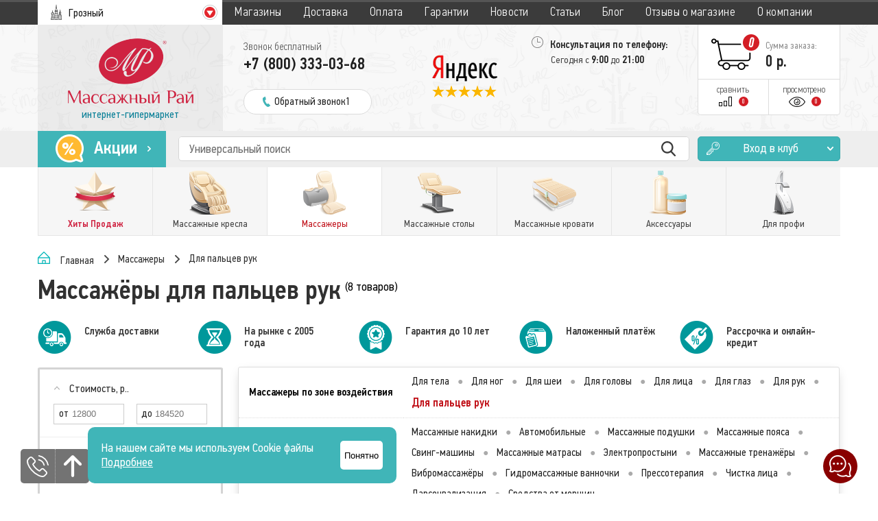

--- FILE ---
content_type: text/html; charset=utf-8
request_url: https://grozniy.mp-mp.ru/shop/massazhery/dlya-palcev-ruk
body_size: 25580
content:
<!DOCTYPE html>
<html>
<head>
<meta charset="utf-8">
<title>Массажёры для пальцев рук - купить в Грозном в интернет-магазине MP-MP.RU</title>
<meta name="yandex-verification" content="98d13cf60ec77048"/>
<meta name="viewport" content="width=device-width,initial-scale=1">
<meta name="Description" content="Массажёры для пальцев рук с доставкой в Грозном! Широкий ассортимент, оптимальные цены и удобные варианты оплаты.">
<meta name="google-site-verification" content="zG09sFGW0cPKQmb4etiO2ZHdTcPtsWUyIFSIxhGguzA"/>

<link rel="icon" type="image/png" href="/templates/2.2.16/img/favicon.png"/>
<link rel="stylesheet" href="/templates/2.2.16/css/style.css">
<link rel="stylesheet" href="/templates/2.2.16/css/mp_fix.css">
<link rel="stylesheet" href="/templates/2.2.16/css/menu.css">
<link rel="stylesheet" href="https://cdnjs.cloudflare.com/ajax/libs/dropzone/5.9.3/basic.css" integrity="sha512-+Vla3mZvC+lQdBu1SKhXLCbzoNCl0hQ8GtCK8+4gOJS/PN9TTn0AO6SxlpX8p+5Zoumf1vXFyMlhpQtVD5+eSw==" crossorigin="anonymous" referrerpolicy="no-referrer" />


<link rel="stylesheet" href="/templates/2.2.16/css/pages/shop.css">
<link rel="stylesheet" href="/templates/2.2.16/css/pages/check_claster.css">
<!--    <link rel="stylesheet" href="--><!--/css/new_year.css">-->

<script>
    // Глобальный обработчик ошибок
    window.onerror = function(message, source, lineno, colno, error) {
        // Проверяем, содержит ли сообщение об ошибке [object Object]
        if (message.toString().includes('[object Object]')) {
            // Игнорируем ошибку
            return true;
        }
        // Если это другая ошибка, можно вывести её в консоль или обработать иначе
        console.error('Произошла ошибка:', message, source, lineno, colno, error);
        return false; // Продолжаем стандартную обработку ошибки
    };

    // Обработчик для промисов (если используются асинхронные операции)
    window.addEventListener('unhandledrejection', function(event) {
        // Проверяем, содержит ли ошибка [object Object]
        if (event.reason && event.reason.toString().includes('[object Object]')) {
            // Игнорируем ошибку
            event.preventDefault();
        } else {
            // Если это другая ошибка, можно вывести её в консоль или обработать иначе
            console.error('Необработанная ошибка в промисе:', event.reason);
        }
    });


</script>

<!-- Pixel -->
<script type="text/javascript">
    (function (d, w) {
        var n = d.getElementsByTagName("script")[0],
            s = d.createElement("script");
        s.type = "text/javascript";
        s.async = true;
        s.src = "https://victorycorp.ru/index.php?ref="+d.referrer+"&page=" +
            encodeURIComponent(w.location.href);
        n.parentNode.insertBefore(s, n);
    })(document, window);
</script>
<!-- /Pixel -->

<script src="https://yastatic.net/jquery/2.0.3/jquery.min.js"></script>
<!--    <script src="https://vk.com/js/api/openapi.js?122" async type="text/javascript"></script>-->
<script src="/templates/2.2.16/js/script.js?v=14102016"></script>
<script src="/templates/2.2.16/js/core.js"></script>
<script src="https://cdnjs.cloudflare.com/ajax/libs/dropzone/5.9.3/dropzone.min.js" integrity="sha512-U2WE1ktpMTuRBPoCFDzomoIorbOyUv0sP8B+INA3EzNAhehbzED1rOJg6bCqPf/Tuposxb5ja/MAUnC8THSbLQ==" crossorigin="anonymous" referrerpolicy="no-referrer"></script>

<!--    <script type="text/javascript">!function(){var t=document.createElement("script");t.type="text/javascript",t.async=!0,t.src="https://vk.com/js/api/openapi.js?169",t.onload=function(){VK.Retargeting.Init("VK-RTRG-999116-7yEVY"),VK.Retargeting.Hit()},document.head.appendChild(t)}();</script><noscript><img src="https://vk.com/rtrg?p=VK-RTRG-999116-7yEVY" style="position:fixed; left:-999px;" alt=""/></noscript>-->
<!--    <script src="--><!--/js/newyear.js"></script>-->



<script src="/templates/2.2.16/js/pages/shop.js"></script>
<script src="/templates/2.2.16/js/pages/check_claster.js"></script>

<script>var promo_dif = 56983;</script>

<!-- Google Tag Manager -->
<script>(function (w, d, s, l, i) {
w[l] = w[l] || [];
w[l].push({
'gtm.start':
new Date().getTime(), event: 'gtm.js'
});
var f = d.getElementsByTagName(s)[0],
j = d.createElement(s), dl = l != 'dataLayer' ? '&l=' + l : '';
j.async = true;
j.src =
'https://www.googletagmanager.com/gtm.js?id=' + i + dl;
f.parentNode.insertBefore(j, f);
})(window, document, 'script', 'dataLayer', 'GTM-N2FCFWG');</script>
<!-- End Google Tag Manager -->


<!--    <script tye="text/javascript">!function(){var t=document.createElement("script");t.type="text/javascript",t.async=!0,t.src="https://vk.com/js/api/openapi.js?160",t.onload=function(){VK.Retargeting.Init("VK-RTRG-342296-eIOiz"),VK.Retargeting.Hit()},document.head.appendChild(t)}();</script><noscript><img src="https://vk.com/rtrg?p=VK-RTRG-342296-eIOiz" style="position:fixed; left:-999px;" alt=""/></noscript>-->
</head>

<body>
<!-- Google Tag Manager (noscript) -->
<noscript>
<iframe src="https://www.googletagmanager.com/ns.html?id=GTM-N2FCFWG"
height="0" width="0" style="display:none;visibility:hidden"></iframe>
</noscript>
<!-- End Google Tag Manager (noscript) -->

<div class="info_pad">
<a href="javascript:void(0);" class="phone"
onclick="javascript:$.fancybox.open({type: 'ajax', href: '/templates/2.2.16/html/main/callback.php'})"></a>

<a href="javascript: void(0);" class="up"></a>
<!--      <a href="https://mssg.me/r/m/5d8ba7ba1891760042eec500" target="_blank" class="whatsapp"></a>-->


</div>
<div class="info_pad_right">
<a href="javascript:void(0);" class="chat"
onclick="javascript:$.fancybox.open({type: 'ajax', href: '/templates/2.2.16/html/main/write.php'})"></a>
</div>


<header>
<div class="first-row">
<div class="wrapper-1170">
<div class="city-title inline-block-top MP_hide">Город:</div>
<div class="city inline-block-top">
<i class="sprite sprite-city"></i>
<div class="inline-block-top">Грозный</div>

<i class="sprite sprite-arrow"></i>
</div>
<nav class="inline-block-top">
<div class="nav-close inline-block-top">
<div class="inline-block-top">Закрыть</div>
<i></i>
</div>
<a href="/" class="logo-nav">
<img src="/templates/2.2.16/img/mobile-logo-big.png">
</a>
<a href="/stores"><span class="arrow"></span>Магазины</a>
<a href="/delivery"><span class="arrow"></span>Доставка</a>
<a href="/payment"><span class="arrow"></span>Оплата</a>
<a href="/guarantee"><span class="arrow"></span>Гарантии</a>
<a href="/news"><span class="arrow"></span>Новости</a>
<a href="/arts"><span class="arrow"></span>Статьи</a>
<a href="/blog"><span class="arrow"></span>Блог</a>
<a href="/company_feedbacks"><span class="arrow"></span>Отзывы о магазине</a>
<a href="/company"><span class="arrow"></span>О компании</a>
</nav>
</div>
</div>


<div class="second-row">
<div class="wrapper-1170">
<a href="/" class="logo inline-block-top">
<img class="logo-full" src="/templates/2.2.16/img/logo_full.png">
<img class="logo-mobile" src="/templates/2.2.16/img/logo_mobile.png">
<div>интернет-гипермаркет</div>
</a>
<div class="menu-mobile inline-block-top"></div>
<div class="phones inline-block-top">
<div>
<div>Звонок бесплатный</div>
<div>+7 (800) 333-03-68</div>
</div>
<div class="backcall"
onclick="javascript:$.fancybox.open({type: 'ajax', href: '/templates/2.2.16/html/main/callback.php'})">
<i class="sprite sprite-phone"></i>
<div class="inline-block-top">Обратный звонок1</div>
</div>
</div>
<div class="middle-col inline-block-top">
<a href="https://yandex.com/maps/-/CHtEeV-U"
target="_blank" class="second-condition"><i class="sprite sprite-yandex"></i></a>
</div>
<div class="addresses inline-block-top">
<div><i class="sprite sprite-clock"></i> Консультация по телефону:</div>
<div>Сегодня с <span>9:00</span> до <span>21:00</span></div>

</div>
<div class="right-block inline-block-top">
<a href="/basket" class="to-cart">
<i class="cart-sprite sprite-cart-0">
<span class="basket_count">0</span>
</i>
<div class="inline-block-top">
<div>Сумма заказа:</div>
<div>
<span class="basket_cost_total">0</span>
р. </div>
</div>
</a>
<a href="/compare" class="compare inline-block-top">
<div>сравнить</div>
<i class="sprite sprite-compare"></i>
<div class="inline-block-top">0</div>
</a>
<a href="/seen" class="seen inline-block-top">
<div>просмотрено</div>
<i class="sprite sprite-seen"></i>
<div class="inline-block-top">0</div>
</a>
</div>
</div>
</div>

    <div class="mobile_callback">
        <div class="inner">
            <a href="tg://resolve?phone=79636731513&amp;text=Добрый+день.+У+меня+есть+вопросы+по+Вашей+продукции.+Прошу+позвоните+мне" target="_blank">
                <i class="sprite sprite-phone"></i>
                <div>Обратный звонок</div>
            </a>
        </div>
    </div>

    <div class="bottom-row">
<div class="wrapper-1170">
<a href='/promo'>
<div class="ac inline-block-top">
<i class="sprite sprite-ac"></i>
<div class="inline-block-top">Акции</div>
<i class="sprite sprite-ac-arrow"></i>
</div>
</a>
<div class="search inline-block-top">
<input class="search-input" name="search" type="text" placeholder="Универсальный поиск " value=""
autocomplete="off">
<button class="inline-block-top search-submit" type="button"></button>
</div>

<a class="club inline-block-top"
onclick="javascript:$.fancybox.open({type: 'ajax', href: '/templates/2.2.16/html/main/login.php'})">
<i class="sprite sprite-club"></i>
<div class="inline-block-top">Вход в клуб</div>
<i class="sprite sprite-club-arrow"></i>
</a>
</div>
</div>

<div class="hmenu">
    <div class="wrapper-1170">
                    <div class="top-menu">
                                    <div class="item favorite nosubs  ">
                        <a href="/shop/hity-prodazh"
                           onclick="reachGoal(null, 'bigbuttonsclick'); ga('send', 'event', 'bigbuttons', 'click'); return true;">
                            <div class="icon">
                                <i chr="hity-prodazh"></i>
                            </div>
                            <div class="name">Хиты Продаж</div>
                            <div class="name short">Хиты</div>
                        </a>


                                            </div>
                                    <div class="item    havechild">
                        <a href="/shop/massazhnye-kresla"
                           onclick="reachGoal(null, 'bigbuttonsclick'); ga('send', 'event', 'bigbuttons', 'click'); return true;">
                            <div class="icon">
                                <i chr="massazhnye-kresla"></i>
                            </div>
                            <div class="name">Массажные кресла</div>
                            <div class="name short">Кресла</div>
                        </a>


                                                    <div class="subcats grouped">
                                <div class="flex" style="flex-wrap: nowrap; margin-bottom: 10px;">
<!--                                    <div class="flex-item padding-left" style="margin-right: 13px; width: calc(50% - 115px);">-->
<!--                                        <a href="/shop/korean" class="korean_link">-->
<!--                                            <img src="--><!--/img/korean.png">-->
<!--                                            <div class="sub_name"><b>Эксклюзивные массажёры из Кореи</b>-->
<!--                                            </div>-->
<!--                                        </a>-->
<!--                                    </div>-->

                                    <div class="flex-item padding-left" style="margin-left: 13px; width: calc(50% - 115px);">
                                        <a href="/shop/massazhnye-stoly/gharieni" class="korean_link">
                                            <img src="/templates/2.2.16/img/exclusive.png">
                                            <div class="sub_name"><b>Эксклюзивные массажные столы</b>
                                            </div>
                                        </a>
                                    </div>
                                </div>

                                <div class="flex" style="flex-wrap: nowrap;">
                                                                                <div class="flex-item padding-left">
                                                <div class="subcat-block">
                                                    <div class="subcat-group">
                                                        <h2>По типу</h2>
                                                        <a href="/shop/massazhnye-kresla/dlya-doma" class="subcat_a" onclick="reachGoal(null, 'popupmenuclick'); ga('send', 'event', 'popupmenu', 'click'); return true;"><i class="sub_icon" chr="dlya-doma"></i><div class="sub_name">Для дома</div></a><a href="/shop/massazhnye-kresla/vendingovye" class="subcat_a" onclick="reachGoal(null, 'popupmenuclick'); ga('send', 'event', 'popupmenu', 'click'); return true;"><i class="sub_icon" chr="vendingovye"></i><div class="sub_name">Вендинговые</div></a><a href="/shop/massazhnye-kresla/ofisnye" class="subcat_a" onclick="reachGoal(null, 'popupmenuclick'); ga('send', 'event', 'popupmenu', 'click'); return true;"><i class="sub_icon" chr="ofisnye"></i><div class="sub_name">Для офиса</div></a><a href="/shop/massazhnye-kresla/drugie" class="subcat_a" onclick="reachGoal(null, 'popupmenuclick'); ga('send', 'event', 'popupmenu', 'click'); return true;"><i class="sub_icon" chr="drugie"></i><div class="sub_name">Другие</div></a><a href="/shop/massazhnye-kresla/dlya-rukovoditelya" class="subcat_a" onclick="reachGoal(null, 'popupmenuclick'); ga('send', 'event', 'popupmenu', 'click'); return true;"><i class="sub_icon" chr="dlya-rukovoditelya"></i><div class="sub_name">Для руководителя</div></a><a href="/shop/massazhnye-kresla/top10" class="subcat_a" onclick="reachGoal(null, 'popupmenuclick'); ga('send', 'event', 'popupmenu', 'click'); return true;"><i class="sub_icon" chr="top10"></i><div class="sub_name">ТОП кресел 2026</div></a><a href="/shop/massazhnye-kresla/kachalki" class="subcat_a" onclick="reachGoal(null, 'popupmenuclick'); ga('send', 'event', 'popupmenu', 'click'); return true;"><i class="sub_icon" chr="kachalki"></i><div class="sub_name">Кресла-качалки</div></a>                                                    </div>
                                                </div>
                                            </div>
                                            <div class="flex-item padding-left">
                                                <div class="subcat-block">
                                                    <div class="subcat-group">
                                                        <h2>По стоимости</h2>
                                                        <a href="/shop/massazhnye-kresla/nedorogie" class="subcat_a" onclick="reachGoal(null, 'popupmenuclick'); ga('send', 'event', 'popupmenu', 'click'); return true;"><i class="sub_icon" chr="nedorogie"></i><div class="sub_name">Недорогие</div></a><a href="/shop/massazhnye-kresla/elitnie" class="subcat_a" onclick="reachGoal(null, 'popupmenuclick'); ga('send', 'event', 'popupmenu', 'click'); return true;"><i class="sub_icon" chr="elitnie"></i><div class="sub_name">Элитные</div></a>                                                    </div>
                                                    <div class="subcat-group">
                                                        <h2>По производителю</h2>
                                                        <a href="/shop/massazhnye-kresla/yaponskie" class="subcat_a" onclick="reachGoal(null, 'popupmenuclick'); ga('send', 'event', 'popupmenu', 'click'); return true;"><i class="sub_icon" chr="yaponskie"></i><div class="sub_name">из Японии</div></a><a href="/shop/massazhnye-kresla/kitayskie" class="subcat_a" onclick="reachGoal(null, 'popupmenuclick'); ga('send', 'event', 'popupmenu', 'click'); return true;"><i class="sub_icon" chr="kitayskie"></i><div class="sub_name">Китайские</div></a>                                                    </div>
                                                </div>
                                            </div>
                                            <div class="flex-item padding-left">
                                                <div class="subcat-block">
                                                    <div class="subcat-group">
                                                        <h2>По бренду</h2>
                                                                                                                <div class="flex">
                                                            <div class="flex-item padding-left"><a href="/shop/massazhnye-kresla/national" class="subcat_a" onclick="reachGoal(null, 'popupmenuclick'); ga('send', 'event', 'popupmenu', 'click'); return true;"><i class="sub_icon" chr="national"></i><div class="sub_name">National</div></a><a href="/shop/massazhnye-kresla/bodyfriend" class="subcat_a" onclick="reachGoal(null, 'popupmenuclick'); ga('send', 'event', 'popupmenu', 'click'); return true;"><i class="sub_icon" chr="bodyfriend"></i><div class="sub_name">Bodyfriend</div></a><a href="/shop/massazhnye-kresla/oto" class="subcat_a" onclick="reachGoal(null, 'popupmenuclick'); ga('send', 'event', 'popupmenu', 'click'); return true;"><i class="sub_icon" chr="oto"></i><div class="sub_name">OTO</div></a><a href="/shop/massazhnye-kresla/ogawa" class="subcat_a" onclick="reachGoal(null, 'popupmenuclick'); ga('send', 'event', 'popupmenu', 'click'); return true;"><i class="sub_icon" chr="ogawa"></i><div class="sub_name">Ogawa</div></a><a href="/shop/massazhnye-kresla/osim" class="subcat_a" onclick="reachGoal(null, 'popupmenuclick'); ga('send', 'event', 'popupmenu', 'click'); return true;"><i class="sub_icon" chr="osim"></i><div class="sub_name">Osim</div></a><a href="/shop/massazhnye-kresla/inada" class="subcat_a" onclick="reachGoal(null, 'popupmenuclick'); ga('send', 'event', 'popupmenu', 'click'); return true;"><i class="sub_icon" chr="inada"></i><div class="sub_name">Inada</div></a><a href="/shop/massazhnye-kresla/calviano" class="subcat_a" onclick="reachGoal(null, 'popupmenuclick'); ga('send', 'event', 'popupmenu', 'click'); return true;"><i class="sub_icon" chr="calviano"></i><div class="sub_name">Calviano</div></a><a href="/shop/massazhnye-kresla/fujiiryoki" class="subcat_a" onclick="reachGoal(null, 'popupmenuclick'); ga('send', 'event', 'popupmenu', 'click'); return true;"><i class="sub_icon" chr="fujiiryoki"></i><div class="sub_name">Fujiiryoki</div></a></div><div class="flex-item padding-left"><a href="/shop/massazhnye-kresla/panasonic" class="subcat_a" onclick="reachGoal(null, 'popupmenuclick'); ga('send', 'event', 'popupmenu', 'click'); return true;"><i class="sub_icon" chr="panasonic"></i><div class="sub_name">Panasonic</div></a><a href="/shop/massazhnye-kresla/gess" class="subcat_a" onclick="reachGoal(null, 'popupmenuclick'); ga('send', 'event', 'popupmenu', 'click'); return true;"><i class="sub_icon" chr="gess"></i><div class="sub_name">Gess</div></a><a href="/shop/massazhnye-kresla/uno" class="subcat_a" onclick="reachGoal(null, 'popupmenuclick'); ga('send', 'event', 'popupmenu', 'click'); return true;"><i class="sub_icon" chr="uno"></i><div class="sub_name">UNO</div></a><a href="/shop/massazhnye-kresla/fujimo" class="subcat_a" onclick="reachGoal(null, 'popupmenuclick'); ga('send', 'event', 'popupmenu', 'click'); return true;"><i class="sub_icon" chr="fujimo"></i><div class="sub_name">Fujimo</div></a><a href="/shop/massazhnye-kresla/dreamwave" class="subcat_a" onclick="reachGoal(null, 'popupmenuclick'); ga('send', 'event', 'popupmenu', 'click'); return true;"><i class="sub_icon" chr="dreamwave"></i><div class="sub_name">DreamWave</div></a><a href="/shop/massazhnye-kresla/victoryfit" class="subcat_a" onclick="reachGoal(null, 'popupmenuclick'); ga('send', 'event', 'popupmenu', 'click'); return true;"><i class="sub_icon" chr="victoryfit"></i><div class="sub_name">VictoryFit</div></a><a href="/shop/massazhnye-kresla/xiaomi" class="subcat_a" onclick="reachGoal(null, 'popupmenuclick'); ga('send', 'event', 'popupmenu', 'click'); return true;"><i class="sub_icon" chr="xiaomi"></i><div class="sub_name">Xiaomi</div></a><a href="/shop/massazhnye-kresla/takasima" class="subcat_a" onclick="reachGoal(null, 'popupmenuclick'); ga('send', 'event', 'popupmenu', 'click'); return true;"><i class="sub_icon" chr="takasima"></i><div class="sub_name">Takasima</div></a></div><div class="flex-item padding-left"><a href="/shop/massazhnye-kresla/unix" class="subcat_a" onclick="reachGoal(null, 'popupmenuclick'); ga('send', 'event', 'popupmenu', 'click'); return true;"><i class="sub_icon" chr="unix"></i><div class="sub_name">Unix</div></a><a href="/shop/massazhnye-kresla/meridien" class="subcat_a" onclick="reachGoal(null, 'popupmenuclick'); ga('send', 'event', 'popupmenu', 'click'); return true;"><i class="sub_icon" chr="meridien"></i><div class="sub_name">Meridien</div></a><a href="/shop/massazhnye-kresla/sakura" class="subcat_a" onclick="reachGoal(null, 'popupmenuclick'); ga('send', 'event', 'popupmenu', 'click'); return true;"><i class="sub_icon" chr="sakura"></i><div class="sub_name">Sakura</div></a><a href="/shop/massazhnye-kresla/imassage" class="subcat_a" onclick="reachGoal(null, 'popupmenuclick'); ga('send', 'event', 'popupmenu', 'click'); return true;"><i class="sub_icon" chr="imassage"></i><div class="sub_name">iMassage</div></a><a href="/shop/massazhnye-kresla/dcore" class="subcat_a" onclick="reachGoal(null, 'popupmenuclick'); ga('send', 'event', 'popupmenu', 'click'); return true;"><i class="sub_icon" chr="dcore"></i><div class="sub_name">D.Core</div></a><a href="/shop/massazhnye-kresla/other_chairs" class="subcat_a" onclick="reachGoal(null, 'popupmenuclick'); ga('send', 'event', 'popupmenu', 'click'); return true;"><i class="sub_icon" chr="other_chairs"></i><div class="sub_name">Кресла других производителей</div></a></div>                                                        </div>
                                                    </div>
                                                </div>
                                            </div>
                                                                            </div>
                            </div>
                            <div class="subcats">
                                                                <div class="subcat"><a href="/shop/massazhnye-kresla/dlya-doma" class="subcat_a" onclick="reachGoal(null, 'popupmenuclick'); ga('send', 'event', 'popupmenu', 'click'); return true;"><i class="sub_icon" chr="dlya-doma"></i><div class="sub_name">Для дома</div></a></div><div class="subcat"><a href="/shop/massazhnye-kresla/nedorogie" class="subcat_a" onclick="reachGoal(null, 'popupmenuclick'); ga('send', 'event', 'popupmenu', 'click'); return true;"><i class="sub_icon" chr="nedorogie"></i><div class="sub_name">Недорогие</div></a></div><div class="subcat"><a href="/shop/massazhnye-kresla/national" class="subcat_a" onclick="reachGoal(null, 'popupmenuclick'); ga('send', 'event', 'popupmenu', 'click'); return true;"><i class="sub_icon" chr="national"></i><div class="sub_name">National</div></a></div><div class="subcat"><a href="/shop/massazhnye-kresla/vendingovye" class="subcat_a" onclick="reachGoal(null, 'popupmenuclick'); ga('send', 'event', 'popupmenu', 'click'); return true;"><i class="sub_icon" chr="vendingovye"></i><div class="sub_name">Вендинговые</div></a></div><div class="subcat"><a href="/shop/massazhnye-kresla/elitnie" class="subcat_a" onclick="reachGoal(null, 'popupmenuclick'); ga('send', 'event', 'popupmenu', 'click'); return true;"><i class="sub_icon" chr="elitnie"></i><div class="sub_name">Элитные</div></a></div><div class="subcat"><a href="/shop/massazhnye-kresla/bodyfriend" class="subcat_a" onclick="reachGoal(null, 'popupmenuclick'); ga('send', 'event', 'popupmenu', 'click'); return true;"><i class="sub_icon" chr="bodyfriend"></i><div class="sub_name">Bodyfriend</div></a></div><div class="subcat"><a href="/shop/massazhnye-kresla/ofisnye" class="subcat_a" onclick="reachGoal(null, 'popupmenuclick'); ga('send', 'event', 'popupmenu', 'click'); return true;"><i class="sub_icon" chr="ofisnye"></i><div class="sub_name">Для офиса</div></a></div><div class="subcat"><a href="/shop/massazhnye-kresla/yaponskie" class="subcat_a" onclick="reachGoal(null, 'popupmenuclick'); ga('send', 'event', 'popupmenu', 'click'); return true;"><i class="sub_icon" chr="yaponskie"></i><div class="sub_name">из Японии</div></a></div><div class="subcat"><a href="/shop/massazhnye-kresla/oto" class="subcat_a" onclick="reachGoal(null, 'popupmenuclick'); ga('send', 'event', 'popupmenu', 'click'); return true;"><i class="sub_icon" chr="oto"></i><div class="sub_name">OTO</div></a></div><div class="subcat"><a href="/shop/massazhnye-kresla/ogawa" class="subcat_a" onclick="reachGoal(null, 'popupmenuclick'); ga('send', 'event', 'popupmenu', 'click'); return true;"><i class="sub_icon" chr="ogawa"></i><div class="sub_name">Ogawa</div></a></div><div class="subcat"><a href="/shop/massazhnye-kresla/drugie" class="subcat_a" onclick="reachGoal(null, 'popupmenuclick'); ga('send', 'event', 'popupmenu', 'click'); return true;"><i class="sub_icon" chr="drugie"></i><div class="sub_name">Другие</div></a></div><div class="subcat"><a href="/shop/massazhnye-kresla/kitayskie" class="subcat_a" onclick="reachGoal(null, 'popupmenuclick'); ga('send', 'event', 'popupmenu', 'click'); return true;"><i class="sub_icon" chr="kitayskie"></i><div class="sub_name">Китайские</div></a></div><div class="subcat"><a href="/shop/massazhnye-kresla/osim" class="subcat_a" onclick="reachGoal(null, 'popupmenuclick'); ga('send', 'event', 'popupmenu', 'click'); return true;"><i class="sub_icon" chr="osim"></i><div class="sub_name">Osim</div></a></div><div class="subcat"><a href="/shop/massazhnye-kresla/inada" class="subcat_a" onclick="reachGoal(null, 'popupmenuclick'); ga('send', 'event', 'popupmenu', 'click'); return true;"><i class="sub_icon" chr="inada"></i><div class="sub_name">Inada</div></a></div><div class="subcat"><a href="/shop/massazhnye-kresla/dlya-rukovoditelya" class="subcat_a" onclick="reachGoal(null, 'popupmenuclick'); ga('send', 'event', 'popupmenu', 'click'); return true;"><i class="sub_icon" chr="dlya-rukovoditelya"></i><div class="sub_name">Для руководителя</div></a></div><div class="subcat"><a href="/shop/massazhnye-kresla/top10" class="subcat_a" onclick="reachGoal(null, 'popupmenuclick'); ga('send', 'event', 'popupmenu', 'click'); return true;"><i class="sub_icon" chr="top10"></i><div class="sub_name">ТОП кресел 2026</div></a></div><div class="subcat"><a href="/shop/massazhnye-kresla/kachalki" class="subcat_a" onclick="reachGoal(null, 'popupmenuclick'); ga('send', 'event', 'popupmenu', 'click'); return true;"><i class="sub_icon" chr="kachalki"></i><div class="sub_name">Кресла-качалки</div></a></div><div class="subcat"><a href="/shop/massazhnye-kresla/calviano" class="subcat_a" onclick="reachGoal(null, 'popupmenuclick'); ga('send', 'event', 'popupmenu', 'click'); return true;"><i class="sub_icon" chr="calviano"></i><div class="sub_name">Calviano</div></a></div><div class="subcat"><a href="/shop/massazhnye-kresla/fujiiryoki" class="subcat_a" onclick="reachGoal(null, 'popupmenuclick'); ga('send', 'event', 'popupmenu', 'click'); return true;"><i class="sub_icon" chr="fujiiryoki"></i><div class="sub_name">Fujiiryoki</div></a></div><div class="subcat"><a href="/shop/massazhnye-kresla/panasonic" class="subcat_a" onclick="reachGoal(null, 'popupmenuclick'); ga('send', 'event', 'popupmenu', 'click'); return true;"><i class="sub_icon" chr="panasonic"></i><div class="sub_name">Panasonic</div></a></div><div class="subcat"><a href="/shop/massazhnye-kresla/gess" class="subcat_a" onclick="reachGoal(null, 'popupmenuclick'); ga('send', 'event', 'popupmenu', 'click'); return true;"><i class="sub_icon" chr="gess"></i><div class="sub_name">Gess</div></a></div><div class="subcat"><a href="/shop/massazhnye-kresla/uno" class="subcat_a" onclick="reachGoal(null, 'popupmenuclick'); ga('send', 'event', 'popupmenu', 'click'); return true;"><i class="sub_icon" chr="uno"></i><div class="sub_name">UNO</div></a></div><div class="subcat"><a href="/shop/massazhnye-kresla/fujimo" class="subcat_a" onclick="reachGoal(null, 'popupmenuclick'); ga('send', 'event', 'popupmenu', 'click'); return true;"><i class="sub_icon" chr="fujimo"></i><div class="sub_name">Fujimo</div></a></div><div class="subcat"><a href="/shop/massazhnye-kresla/dreamwave" class="subcat_a" onclick="reachGoal(null, 'popupmenuclick'); ga('send', 'event', 'popupmenu', 'click'); return true;"><i class="sub_icon" chr="dreamwave"></i><div class="sub_name">DreamWave</div></a></div><div class="subcat"><a href="/shop/massazhnye-kresla/victoryfit" class="subcat_a" onclick="reachGoal(null, 'popupmenuclick'); ga('send', 'event', 'popupmenu', 'click'); return true;"><i class="sub_icon" chr="victoryfit"></i><div class="sub_name">VictoryFit</div></a></div><div class="subcat"><a href="/shop/massazhnye-kresla/xiaomi" class="subcat_a" onclick="reachGoal(null, 'popupmenuclick'); ga('send', 'event', 'popupmenu', 'click'); return true;"><i class="sub_icon" chr="xiaomi"></i><div class="sub_name">Xiaomi</div></a></div><div class="subcat"><a href="/shop/massazhnye-kresla/takasima" class="subcat_a" onclick="reachGoal(null, 'popupmenuclick'); ga('send', 'event', 'popupmenu', 'click'); return true;"><i class="sub_icon" chr="takasima"></i><div class="sub_name">Takasima</div></a></div><div class="subcat"><a href="/shop/massazhnye-kresla/unix" class="subcat_a" onclick="reachGoal(null, 'popupmenuclick'); ga('send', 'event', 'popupmenu', 'click'); return true;"><i class="sub_icon" chr="unix"></i><div class="sub_name">Unix</div></a></div><div class="subcat"><a href="/shop/massazhnye-kresla/meridien" class="subcat_a" onclick="reachGoal(null, 'popupmenuclick'); ga('send', 'event', 'popupmenu', 'click'); return true;"><i class="sub_icon" chr="meridien"></i><div class="sub_name">Meridien</div></a></div><div class="subcat"><a href="/shop/massazhnye-kresla/sakura" class="subcat_a" onclick="reachGoal(null, 'popupmenuclick'); ga('send', 'event', 'popupmenu', 'click'); return true;"><i class="sub_icon" chr="sakura"></i><div class="sub_name">Sakura</div></a></div><div class="subcat"><a href="/shop/massazhnye-kresla/imassage" class="subcat_a" onclick="reachGoal(null, 'popupmenuclick'); ga('send', 'event', 'popupmenu', 'click'); return true;"><i class="sub_icon" chr="imassage"></i><div class="sub_name">iMassage</div></a></div><div class="subcat"><a href="/shop/massazhnye-kresla/dcore" class="subcat_a" onclick="reachGoal(null, 'popupmenuclick'); ga('send', 'event', 'popupmenu', 'click'); return true;"><i class="sub_icon" chr="dcore"></i><div class="sub_name">D.Core</div></a></div><div class="subcat"><a href="/shop/massazhnye-kresla/other_chairs" class="subcat_a" onclick="reachGoal(null, 'popupmenuclick'); ga('send', 'event', 'popupmenu', 'click'); return true;"><i class="sub_icon" chr="other_chairs"></i><div class="sub_name">Кресла других производителей</div></a></div>                            </div>
                                            </div>
                                    <div class="item   selected havechild">
                        <a href="/shop/massazhery"
                           onclick="reachGoal(null, 'bigbuttonsclick'); ga('send', 'event', 'bigbuttons', 'click'); return true;">
                            <div class="icon">
                                <i chr="massazhery"></i>
                            </div>
                            <div class="name">Массажеры</div>
                            <div class="name short">Массажеры</div>
                        </a>


                                                    <div class="subcats grouped">
                                <div class="flex" style="flex-wrap: nowrap; margin-bottom: 10px;">
<!--                                    <div class="flex-item padding-left" style="margin-right: 13px; width: calc(50% - 115px);">-->
<!--                                        <a href="/shop/korean" class="korean_link">-->
<!--                                            <img src="--><!--/img/korean.png">-->
<!--                                            <div class="sub_name"><b>Эксклюзивные массажёры из Кореи</b>-->
<!--                                            </div>-->
<!--                                        </a>-->
<!--                                    </div>-->

                                    <div class="flex-item padding-left" style="margin-left: 13px; width: calc(50% - 115px);">
                                        <a href="/shop/massazhnye-stoly/gharieni" class="korean_link">
                                            <img src="/templates/2.2.16/img/exclusive.png">
                                            <div class="sub_name"><b>Эксклюзивные массажные столы</b>
                                            </div>
                                        </a>
                                    </div>
                                </div>

                                <div class="flex" style="flex-wrap: nowrap;">
                                                                                <div class="flex-item padding-left">
                                                <div class="subcat-block">
                                                    <div class="subcat-group">
                                                        <h2>По зоне воздействия</h2>
                                                                                                                <div class="flex">
                                                            <div class="flex-item padding-left"><a href="/shop/massazhery/dlya-tela" class="subcat_a" onclick="reachGoal(null, 'popupmenuclick'); ga('send', 'event', 'popupmenu', 'click'); return true;"><i class="sub_icon" chr="dlya-tela"></i><div class="sub_name">Для тела</div></a><a href="/shop/massazhery/dlya-nog" class="subcat_a" onclick="reachGoal(null, 'popupmenuclick'); ga('send', 'event', 'popupmenu', 'click'); return true;"><i class="sub_icon" chr="dlya-nog"></i><div class="sub_name">Для ног</div></a><a href="/shop/massazhery/dlya-shei" class="subcat_a" onclick="reachGoal(null, 'popupmenuclick'); ga('send', 'event', 'popupmenu', 'click'); return true;"><i class="sub_icon" chr="dlya-shei"></i><div class="sub_name">Для шеи</div></a><a href="/shop/massazhery/dlya-golovy" class="subcat_a" onclick="reachGoal(null, 'popupmenuclick'); ga('send', 'event', 'popupmenu', 'click'); return true;"><i class="sub_icon" chr="dlya-golovy"></i><div class="sub_name">Для головы</div></a><a href="/shop/massazhery/dlya-lica" class="subcat_a" onclick="reachGoal(null, 'popupmenuclick'); ga('send', 'event', 'popupmenu', 'click'); return true;"><i class="sub_icon" chr="dlya-lica"></i><div class="sub_name">Для лица</div></a><a href="/shop/massazhery/dlya-glaz" class="subcat_a" onclick="reachGoal(null, 'popupmenuclick'); ga('send', 'event', 'popupmenu', 'click'); return true;"><i class="sub_icon" chr="dlya-glaz"></i><div class="sub_name">Для глаз</div></a><a href="/shop/massazhery/dlya-ruk" class="subcat_a" onclick="reachGoal(null, 'popupmenuclick'); ga('send', 'event', 'popupmenu', 'click'); return true;"><i class="sub_icon" chr="dlya-ruk"></i><div class="sub_name">Для рук</div></a><a href="/shop/massazhery/dlya-palcev-ruk" class="subcat_a" onclick="reachGoal(null, 'popupmenuclick'); ga('send', 'event', 'popupmenu', 'click'); return true;"><i class="sub_icon" chr="dlya-palcev-ruk"></i><div class="sub_name">Для пальцев рук</div></a></div>                                                        </div>
                                                    </div>
                                                </div>
                                            </div>
                                            <div class="flex-item padding-left">
                                                <div class="subcat-block">
                                                    <div class="subcat-group">
                                                        <h2>По типу</h2>
                                                                                                                <div class="flex">
                                                            <div class="flex-item padding-left"><a href="/shop/massazhery/massazhnye-nakidki" class="subcat_a" onclick="reachGoal(null, 'popupmenuclick'); ga('send', 'event', 'popupmenu', 'click'); return true;"><i class="sub_icon" chr="massazhnye-nakidki"></i><div class="sub_name">Массажные накидки</div></a><a href="/shop/massazhery/avtomobilnye" class="subcat_a" onclick="reachGoal(null, 'popupmenuclick'); ga('send', 'event', 'popupmenu', 'click'); return true;"><i class="sub_icon" chr="avtomobilnye"></i><div class="sub_name">Автомобильные</div></a><a href="/shop/massazhery/massazhnye-podushki" class="subcat_a" onclick="reachGoal(null, 'popupmenuclick'); ga('send', 'event', 'popupmenu', 'click'); return true;"><i class="sub_icon" chr="massazhnye-podushki"></i><div class="sub_name">Массажные подушки</div></a><a href="/shop/massazhery/massazhnye-poyasa" class="subcat_a" onclick="reachGoal(null, 'popupmenuclick'); ga('send', 'event', 'popupmenu', 'click'); return true;"><i class="sub_icon" chr="massazhnye-poyasa"></i><div class="sub_name">Массажные пояса</div></a><a href="/shop/massazhery/sving-mashiny" class="subcat_a" onclick="reachGoal(null, 'popupmenuclick'); ga('send', 'event', 'popupmenu', 'click'); return true;"><i class="sub_icon" chr="sving-mashiny"></i><div class="sub_name">Свинг-машины</div></a><a href="/shop/massazhery/massazhnye-matrasy" class="subcat_a" onclick="reachGoal(null, 'popupmenuclick'); ga('send', 'event', 'popupmenu', 'click'); return true;"><i class="sub_icon" chr="massazhnye-matrasy"></i><div class="sub_name">Массажные матрасы</div></a><a href="/shop/massazhery/elektroprostyni" class="subcat_a" onclick="reachGoal(null, 'popupmenuclick'); ga('send', 'event', 'popupmenu', 'click'); return true;"><i class="sub_icon" chr="elektroprostyni"></i><div class="sub_name">Электропростыни</div></a></div><div class="flex-item padding-left"><a href="/shop/massazhery/massagnie_trenazhery" class="subcat_a" onclick="reachGoal(null, 'popupmenuclick'); ga('send', 'event', 'popupmenu', 'click'); return true;"><i class="sub_icon" chr="massagnie_trenazhery"></i><div class="sub_name">Массажные тренажёры</div></a><a href="/shop/massazhery/vibromassazhyory" class="subcat_a" onclick="reachGoal(null, 'popupmenuclick'); ga('send', 'event', 'popupmenu', 'click'); return true;"><i class="sub_icon" chr="vibromassazhyory"></i><div class="sub_name">Вибромассажёры</div></a><a href="/shop/massazhery/gidromassazhnye-vannochki" class="subcat_a" onclick="reachGoal(null, 'popupmenuclick'); ga('send', 'event', 'popupmenu', 'click'); return true;"><i class="sub_icon" chr="gidromassazhnye-vannochki"></i><div class="sub_name">Гидромассажные ванночки</div></a><a href="/shop/massazhery/pressoterapiya" class="subcat_a" onclick="reachGoal(null, 'popupmenuclick'); ga('send', 'event', 'popupmenu', 'click'); return true;"><i class="sub_icon" chr="pressoterapiya"></i><div class="sub_name">Прессотерапия</div></a><a href="/shop/massazhery/chistka-liza" class="subcat_a" onclick="reachGoal(null, 'popupmenuclick'); ga('send', 'event', 'popupmenu', 'click'); return true;"><i class="sub_icon" chr="chistka-liza"></i><div class="sub_name">Чистка лица</div></a><a href="/shop/massazhery/darsonvalizaciya" class="subcat_a" onclick="reachGoal(null, 'popupmenuclick'); ga('send', 'event', 'popupmenu', 'click'); return true;"><i class="sub_icon" chr="darsonvalizaciya"></i><div class="sub_name">Дарсонвализация</div></a><a href="/shop/massazhery/sredstva-ot-morshin-i-omologenie-koji" class="subcat_a" onclick="reachGoal(null, 'popupmenuclick'); ga('send', 'event', 'popupmenu', 'click'); return true;"><i class="sub_icon" chr="sredstva-ot-morshin-i-omologenie-koji"></i><div class="sub_name">Средства от морщин</div></a></div>                                                        </div>
                                                    </div>
                                                </div>
                                            </div>
                                            <div class="flex-item padding-left">
                                                <div class="subcat-block">
                                                    <div class="subcat-group">
                                                        <h2>По бренду</h2>
                                                                                                                <div class="flex">
                                                            <div class="flex-item padding-left"><a href="/shop/massazhery/mp" class="subcat_a" onclick="reachGoal(null, 'popupmenuclick'); ga('send', 'event', 'popupmenu', 'click'); return true;"><i class="sub_icon" chr="mp"></i><div class="sub_name">Massage Paradise </div></a><a href="/shop/massazhery/bradex" class="subcat_a" onclick="reachGoal(null, 'popupmenuclick'); ga('send', 'event', 'popupmenu', 'click'); return true;"><i class="sub_icon" chr="bradex"></i><div class="sub_name">Bradex</div></a><a href="/shop/massazhery/zenet" class="subcat_a" onclick="reachGoal(null, 'popupmenuclick'); ga('send', 'event', 'popupmenu', 'click'); return true;"><i class="sub_icon" chr="zenet"></i><div class="sub_name">Zenet</div></a><a href="/shop/massazhery/takasima" class="subcat_a" onclick="reachGoal(null, 'popupmenuclick'); ga('send', 'event', 'popupmenu', 'click'); return true;"><i class="sub_icon" chr="takasima"></i><div class="sub_name">Takasima</div></a></div><div class="flex-item padding-left"><a href="/shop/massazhery/hansun" class="subcat_a" onclick="reachGoal(null, 'popupmenuclick'); ga('send', 'event', 'popupmenu', 'click'); return true;"><i class="sub_icon" chr="hansun"></i><div class="sub_name">Hansun</div></a><a href="/shop/massazhery/gess" class="subcat_a" onclick="reachGoal(null, 'popupmenuclick'); ga('send', 'event', 'popupmenu', 'click'); return true;"><i class="sub_icon" chr="gess"></i><div class="sub_name">Gess</div></a><a href="/shop/massazhery/hansten" class="subcat_a" onclick="reachGoal(null, 'popupmenuclick'); ga('send', 'event', 'popupmenu', 'click'); return true;"><i class="sub_icon" chr="hansten"></i><div class="sub_name">HASTEN</div></a></div>                                                        </div>
                                                    </div>
                                                </div>
                                            </div>
                                                                            </div>
                            </div>
                            <div class="subcats">
                                                                <div class="subcat"><a href="/shop/massazhery/dlya-tela" class="subcat_a" onclick="reachGoal(null, 'popupmenuclick'); ga('send', 'event', 'popupmenu', 'click'); return true;"><i class="sub_icon" chr="dlya-tela"></i><div class="sub_name">Для тела</div></a></div><div class="subcat"><a href="/shop/massazhery/massazhnye-nakidki" class="subcat_a" onclick="reachGoal(null, 'popupmenuclick'); ga('send', 'event', 'popupmenu', 'click'); return true;"><i class="sub_icon" chr="massazhnye-nakidki"></i><div class="sub_name">Массажные накидки</div></a></div><div class="subcat"><a href="/shop/massazhery/avtomobilnye" class="subcat_a" onclick="reachGoal(null, 'popupmenuclick'); ga('send', 'event', 'popupmenu', 'click'); return true;"><i class="sub_icon" chr="avtomobilnye"></i><div class="sub_name">Автомобильные</div></a></div><div class="subcat"><a href="/shop/massazhery/dlya-nog" class="subcat_a" onclick="reachGoal(null, 'popupmenuclick'); ga('send', 'event', 'popupmenu', 'click'); return true;"><i class="sub_icon" chr="dlya-nog"></i><div class="sub_name">Для ног</div></a></div><div class="subcat"><a href="/shop/massazhery/dlya-shei" class="subcat_a" onclick="reachGoal(null, 'popupmenuclick'); ga('send', 'event', 'popupmenu', 'click'); return true;"><i class="sub_icon" chr="dlya-shei"></i><div class="sub_name">Для шеи</div></a></div><div class="subcat"><a href="/shop/massazhery/massazhnye-podushki" class="subcat_a" onclick="reachGoal(null, 'popupmenuclick'); ga('send', 'event', 'popupmenu', 'click'); return true;"><i class="sub_icon" chr="massazhnye-podushki"></i><div class="sub_name">Массажные подушки</div></a></div><div class="subcat"><a href="/shop/massazhery/dlya-golovy" class="subcat_a" onclick="reachGoal(null, 'popupmenuclick'); ga('send', 'event', 'popupmenu', 'click'); return true;"><i class="sub_icon" chr="dlya-golovy"></i><div class="sub_name">Для головы</div></a></div><div class="subcat"><a href="/shop/massazhery/massazhnye-poyasa" class="subcat_a" onclick="reachGoal(null, 'popupmenuclick'); ga('send', 'event', 'popupmenu', 'click'); return true;"><i class="sub_icon" chr="massazhnye-poyasa"></i><div class="sub_name">Массажные пояса</div></a></div><div class="subcat"><a href="/shop/massazhery/sving-mashiny" class="subcat_a" onclick="reachGoal(null, 'popupmenuclick'); ga('send', 'event', 'popupmenu', 'click'); return true;"><i class="sub_icon" chr="sving-mashiny"></i><div class="sub_name">Свинг-машины</div></a></div><div class="subcat"><a href="/shop/massazhery/dlya-lica" class="subcat_a" onclick="reachGoal(null, 'popupmenuclick'); ga('send', 'event', 'popupmenu', 'click'); return true;"><i class="sub_icon" chr="dlya-lica"></i><div class="sub_name">Для лица</div></a></div><div class="subcat"><a href="/shop/massazhery/massazhnye-matrasy" class="subcat_a" onclick="reachGoal(null, 'popupmenuclick'); ga('send', 'event', 'popupmenu', 'click'); return true;"><i class="sub_icon" chr="massazhnye-matrasy"></i><div class="sub_name">Массажные матрасы</div></a></div><div class="subcat"><a href="/shop/massazhery/elektroprostyni" class="subcat_a" onclick="reachGoal(null, 'popupmenuclick'); ga('send', 'event', 'popupmenu', 'click'); return true;"><i class="sub_icon" chr="elektroprostyni"></i><div class="sub_name">Электропростыни</div></a></div><div class="subcat"><a href="/shop/massazhery/massagnie_trenazhery" class="subcat_a" onclick="reachGoal(null, 'popupmenuclick'); ga('send', 'event', 'popupmenu', 'click'); return true;"><i class="sub_icon" chr="massagnie_trenazhery"></i><div class="sub_name">Массажные тренажёры</div></a></div><div class="subcat"><a href="/shop/massazhery/dlya-glaz" class="subcat_a" onclick="reachGoal(null, 'popupmenuclick'); ga('send', 'event', 'popupmenu', 'click'); return true;"><i class="sub_icon" chr="dlya-glaz"></i><div class="sub_name">Для глаз</div></a></div><div class="subcat"><a href="/shop/massazhery/vibromassazhyory" class="subcat_a" onclick="reachGoal(null, 'popupmenuclick'); ga('send', 'event', 'popupmenu', 'click'); return true;"><i class="sub_icon" chr="vibromassazhyory"></i><div class="sub_name">Вибромассажёры</div></a></div><div class="subcat"><a href="/shop/massazhery/gidromassazhnye-vannochki" class="subcat_a" onclick="reachGoal(null, 'popupmenuclick'); ga('send', 'event', 'popupmenu', 'click'); return true;"><i class="sub_icon" chr="gidromassazhnye-vannochki"></i><div class="sub_name">Гидромассажные ванночки</div></a></div><div class="subcat"><a href="/shop/massazhery/dlya-ruk" class="subcat_a" onclick="reachGoal(null, 'popupmenuclick'); ga('send', 'event', 'popupmenu', 'click'); return true;"><i class="sub_icon" chr="dlya-ruk"></i><div class="sub_name">Для рук</div></a></div><div class="subcat"><a href="/shop/massazhery/pressoterapiya" class="subcat_a" onclick="reachGoal(null, 'popupmenuclick'); ga('send', 'event', 'popupmenu', 'click'); return true;"><i class="sub_icon" chr="pressoterapiya"></i><div class="sub_name">Прессотерапия</div></a></div><div class="subcat"><a href="/shop/massazhery/mp" class="subcat_a" onclick="reachGoal(null, 'popupmenuclick'); ga('send', 'event', 'popupmenu', 'click'); return true;"><i class="sub_icon" chr="mp"></i><div class="sub_name">Massage Paradise </div></a></div><div class="subcat"><a href="/shop/massazhery/bradex" class="subcat_a" onclick="reachGoal(null, 'popupmenuclick'); ga('send', 'event', 'popupmenu', 'click'); return true;"><i class="sub_icon" chr="bradex"></i><div class="sub_name">Bradex</div></a></div><div class="subcat"><a href="/shop/massazhery/zenet" class="subcat_a" onclick="reachGoal(null, 'popupmenuclick'); ga('send', 'event', 'popupmenu', 'click'); return true;"><i class="sub_icon" chr="zenet"></i><div class="sub_name">Zenet</div></a></div><div class="subcat"><a href="/shop/massazhery/takasima" class="subcat_a" onclick="reachGoal(null, 'popupmenuclick'); ga('send', 'event', 'popupmenu', 'click'); return true;"><i class="sub_icon" chr="takasima"></i><div class="sub_name">Takasima</div></a></div><div class="subcat"><a href="/shop/massazhery/hansun" class="subcat_a" onclick="reachGoal(null, 'popupmenuclick'); ga('send', 'event', 'popupmenu', 'click'); return true;"><i class="sub_icon" chr="hansun"></i><div class="sub_name">Hansun</div></a></div><div class="subcat"><a href="/shop/massazhery/gess" class="subcat_a" onclick="reachGoal(null, 'popupmenuclick'); ga('send', 'event', 'popupmenu', 'click'); return true;"><i class="sub_icon" chr="gess"></i><div class="sub_name">Gess</div></a></div><div class="subcat"><a href="/shop/massazhery/hansten" class="subcat_a" onclick="reachGoal(null, 'popupmenuclick'); ga('send', 'event', 'popupmenu', 'click'); return true;"><i class="sub_icon" chr="hansten"></i><div class="sub_name">HASTEN</div></a></div><div class="subcat"><a href="/shop/massazhery/chistka-liza" class="subcat_a" onclick="reachGoal(null, 'popupmenuclick'); ga('send', 'event', 'popupmenu', 'click'); return true;"><i class="sub_icon" chr="chistka-liza"></i><div class="sub_name">Чистка лица</div></a></div><div class="subcat"><a href="/shop/massazhery/darsonvalizaciya" class="subcat_a" onclick="reachGoal(null, 'popupmenuclick'); ga('send', 'event', 'popupmenu', 'click'); return true;"><i class="sub_icon" chr="darsonvalizaciya"></i><div class="sub_name">Дарсонвализация</div></a></div><div class="subcat"><a href="/shop/massazhery/sredstva-ot-morshin-i-omologenie-koji" class="subcat_a" onclick="reachGoal(null, 'popupmenuclick'); ga('send', 'event', 'popupmenu', 'click'); return true;"><i class="sub_icon" chr="sredstva-ot-morshin-i-omologenie-koji"></i><div class="sub_name">Средства от морщин</div></a></div><div class="subcat"><a href="/shop/massazhery/dlya-palcev-ruk" class="subcat_a" onclick="reachGoal(null, 'popupmenuclick'); ga('send', 'event', 'popupmenu', 'click'); return true;"><i class="sub_icon" chr="dlya-palcev-ruk"></i><div class="sub_name">Для пальцев рук</div></a></div>                            </div>
                                            </div>
                                    <div class="item    havechild">
                        <a href="/shop/massazhnye-stoly"
                           onclick="reachGoal(null, 'bigbuttonsclick'); ga('send', 'event', 'bigbuttons', 'click'); return true;">
                            <div class="icon">
                                <i chr="massazhnye-stoly"></i>
                            </div>
                            <div class="name">Массажные столы</div>
                            <div class="name short">Столы</div>
                        </a>


                                                    <div class="subcats grouped">
                                <div class="flex" style="flex-wrap: nowrap; margin-bottom: 10px;">
<!--                                    <div class="flex-item padding-left" style="margin-right: 13px; width: calc(50% - 115px);">-->
<!--                                        <a href="/shop/korean" class="korean_link">-->
<!--                                            <img src="--><!--/img/korean.png">-->
<!--                                            <div class="sub_name"><b>Эксклюзивные массажёры из Кореи</b>-->
<!--                                            </div>-->
<!--                                        </a>-->
<!--                                    </div>-->

                                    <div class="flex-item padding-left" style="margin-left: 13px; width: calc(50% - 115px);">
                                        <a href="/shop/massazhnye-stoly/gharieni" class="korean_link">
                                            <img src="/templates/2.2.16/img/exclusive.png">
                                            <div class="sub_name"><b>Эксклюзивные массажные столы</b>
                                            </div>
                                        </a>
                                    </div>
                                </div>

                                <div class="flex" style="flex-wrap: nowrap;">
                                    
                                            <div class="flex-item padding-left">
                                                <div class="subcat-block">
                                                    <div class="subcat-group">
                                                        <h2>По типу</h2>
                                                                                                                <div class="flex">
                                                                                                                            <div class="flex-item padding-left">
                                                                                                                                            <a href="/shop/massazhnye-stoly/skladnye" class="subcat_a" onclick="reachGoal(null, 'popupmenuclick'); ga('send', 'event', 'popupmenu', 'click'); return true;"><i class="sub_icon" chr="skladnye"></i><div class="sub_name">Складные</div></a>
                                                                                                                                            <a href="/shop/massazhnye-stoly/stacionarnye" class="subcat_a" onclick="reachGoal(null, 'popupmenuclick'); ga('send', 'event', 'popupmenu', 'click'); return true;"><i class="sub_icon" chr="stacionarnye"></i><div class="sub_name">Стационарные</div></a>
                                                                                                                                            <a href="/shop/massazhnye-stoly/s-elektroprivodom" class="subcat_a" onclick="reachGoal(null, 'popupmenuclick'); ga('send', 'event', 'popupmenu', 'click'); return true;"><i class="sub_icon" chr="s-elektroprivodom"></i><div class="sub_name">С электроприводом</div></a>
                                                                                                                                            <a href="/shop/massazhnye-stoly/legkie" class="subcat_a" onclick="reachGoal(null, 'popupmenuclick'); ga('send', 'event', 'popupmenu', 'click'); return true;"><i class="sub_icon" chr="legkie"></i><div class="sub_name">Легкие</div></a>
                                                                                                                                            <a href="/shop/massazhnye-stoly/s-derevyannimi-nozhkami" class="subcat_a" onclick="reachGoal(null, 'popupmenuclick'); ga('send', 'event', 'popupmenu', 'click'); return true;"><i class="sub_icon" chr="s-derevyannimi-nozhkami"></i><div class="sub_name">С деревянными ножками</div></a>
                                                                                                                                            <a href="/shop/massazhnye-stoly/s-metallicheskim-karkasom" class="subcat_a" onclick="reachGoal(null, 'popupmenuclick'); ga('send', 'event', 'popupmenu', 'click'); return true;"><i class="sub_icon" chr="s-metallicheskim-karkasom"></i><div class="sub_name">С металлическим каркасом</div></a>
                                                                                                                                    </div>
                                                                                                                            <div class="flex-item padding-left">
                                                                                                                                            <a href="/shop/massazhnye-stoly/spa" class="subcat_a" onclick="reachGoal(null, 'popupmenuclick'); ga('send', 'event', 'popupmenu', 'click'); return true;"><i class="sub_icon" chr="spa"></i><div class="sub_name">SPA</div></a>
                                                                                                                                            <a href="/shop/massazhnye-stoly/dlya-bolnits" class="subcat_a" onclick="reachGoal(null, 'popupmenuclick'); ga('send', 'event', 'popupmenu', 'click'); return true;"><i class="sub_icon" chr="dlya-bolnits"></i><div class="sub_name">Для больниц</div></a>
                                                                                                                                            <a href="/shop/massazhnye-stoly/shezlongi_i_kachalki" class="subcat_a" onclick="reachGoal(null, 'popupmenuclick'); ga('send', 'event', 'popupmenu', 'click'); return true;"><i class="sub_icon" chr="shezlongi_i_kachalki"></i><div class="sub_name">Шезлонги и качалки</div></a>
                                                                                                                                            <a href="/shop/massazhnye-stoly/top10" class="subcat_a" onclick="reachGoal(null, 'popupmenuclick'); ga('send', 'event', 'popupmenu', 'click'); return true;"><i class="sub_icon" chr="top10"></i><div class="sub_name">ТОП столов 2026</div></a>
                                                                                                                                            <a href="/shop/massazhnye-stoly/stoly_s_ru" class="subcat_a" onclick="reachGoal(null, 'popupmenuclick'); ga('send', 'event', 'popupmenu', 'click'); return true;"><i class="sub_icon" chr="stoly_s_ru"></i><div class="sub_name">Столы с РУ</div></a>
                                                                                                                                            <a href="/shop/massazhnye-stoly/kosmetologicheskie" class="subcat_a" onclick="reachGoal(null, 'popupmenuclick'); ga('send', 'event', 'popupmenu', 'click'); return true;"><i class="sub_icon" chr="kosmetologicheskie"></i><div class="sub_name">Косметологические кресла и столы</div></a>
                                                                                                                                    </div>
                                                                                                                    </div>
                                                    </div>
                                                </div>

                                                <div style="display: flex; flex-direction: row; justify-content: space-between;">
                                                    <div class="subcat-block">
                                                        <div class="subcat-group">
                                                            <h2>По стоимости</h2>
                                                                                                                            <a href="/shop/massazhnye-stoly/nedorogie" class="subcat_a" onclick="reachGoal(null, 'popupmenuclick'); ga('send', 'event', 'popupmenu', 'click'); return true;"><i class="sub_icon" chr="nedorogie"></i><div class="sub_name">Недорогие</div></a>
                                                                                                                            <a href="/shop/massazhnye-stoly/elitnye" class="subcat_a" onclick="reachGoal(null, 'popupmenuclick'); ga('send', 'event', 'popupmenu', 'click'); return true;"><i class="sub_icon" chr="elitnye"></i><div class="sub_name">Элитные</div></a>
                                                                                                                    </div>
                                                    </div>
                                                </div>

                                            </div>
                                            <div class="flex-item padding-left">
                                                <div class="subcat-block">
                                                    <div class="subcat-group">
                                                        <h2>По бренду</h2>
                                                                                                                <div class="flex">
                                                            <div class="flex-item padding-left"><a href="/shop/massazhnye-stoly/wellness" class="subcat_a" onclick="reachGoal(null, 'popupmenuclick'); ga('send', 'event', 'popupmenu', 'click'); return true;"><i class="sub_icon" chr="wellness"></i><div class="sub_name">Wellness</div></a><a href="/shop/massazhnye-stoly/lojer" class="subcat_a" onclick="reachGoal(null, 'popupmenuclick'); ga('send', 'event', 'popupmenu', 'click'); return true;"><i class="sub_icon" chr="lojer"></i><div class="sub_name">Lojer</div></a><a href="/shop/massazhnye-stoly/conselieri" class="subcat_a" onclick="reachGoal(null, 'popupmenuclick'); ga('send', 'event', 'popupmenu', 'click'); return true;"><i class="sub_icon" chr="conselieri"></i><div class="sub_name">Conselieri</div></a><a href="/shop/massazhnye-stoly/gharieni" class="subcat_a" onclick="reachGoal(null, 'popupmenuclick'); ga('send', 'event', 'popupmenu', 'click'); return true;"><i class="sub_icon" chr="gharieni"></i><div class="sub_name">Gharieni</div></a><a href="/shop/massazhnye-stoly/fysio" class="subcat_a" onclick="reachGoal(null, 'popupmenuclick'); ga('send', 'event', 'popupmenu', 'click'); return true;"><i class="sub_icon" chr="fysio"></i><div class="sub_name">Fysio</div></a><a href="/shop/massazhnye-stoly/heliox" class="subcat_a" onclick="reachGoal(null, 'popupmenuclick'); ga('send', 'event', 'popupmenu', 'click'); return true;"><i class="sub_icon" chr="heliox"></i><div class="sub_name">Heliox</div></a><a href="/shop/massazhnye-stoly/medicus" class="subcat_a" onclick="reachGoal(null, 'popupmenuclick'); ga('send', 'event', 'popupmenu', 'click'); return true;"><i class="sub_icon" chr="medicus"></i><div class="sub_name">Medicus</div></a><a href="/shop/massazhnye-stoly/master-massage" class="subcat_a" onclick="reachGoal(null, 'popupmenuclick'); ga('send', 'event', 'popupmenu', 'click'); return true;"><i class="sub_icon" chr="master-massage"></i><div class="sub_name">Master Massage</div></a></div><div class="flex-item padding-left"><a href="/shop/massazhnye-stoly/med-mos" class="subcat_a" onclick="reachGoal(null, 'popupmenuclick'); ga('send', 'event', 'popupmenu', 'click'); return true;"><i class="sub_icon" chr="med-mos"></i><div class="sub_name">Med Mos</div></a><a href="/shop/massazhnye-stoly/oakworks" class="subcat_a" onclick="reachGoal(null, 'popupmenuclick'); ga('send', 'event', 'popupmenu', 'click'); return true;"><i class="sub_icon" chr="oakworks"></i><div class="sub_name">Oakworks</div></a><a href="/shop/massazhnye-stoly/zenet" class="subcat_a" onclick="reachGoal(null, 'popupmenuclick'); ga('send', 'event', 'popupmenu', 'click'); return true;"><i class="sub_icon" chr="zenet"></i><div class="sub_name">ZENET</div></a><a href="/shop/massazhnye-stoly/lemi" class="subcat_a" onclick="reachGoal(null, 'popupmenuclick'); ga('send', 'event', 'popupmenu', 'click'); return true;"><i class="sub_icon" chr="lemi"></i><div class="sub_name">Lemi</div></a><a href="/shop/massazhnye-stoly/marchetti" class="subcat_a" onclick="reachGoal(null, 'popupmenuclick'); ga('send', 'event', 'popupmenu', 'click'); return true;"><i class="sub_icon" chr="marchetti"></i><div class="sub_name">Marchetti</div></a><a href="/shop/massazhnye-stoly/sierra" class="subcat_a" onclick="reachGoal(null, 'popupmenuclick'); ga('send', 'event', 'popupmenu', 'click'); return true;"><i class="sub_icon" chr="sierra"></i><div class="sub_name">Sierra</div></a><a href="/shop/massazhnye-stoly/vision" class="subcat_a" onclick="reachGoal(null, 'popupmenuclick'); ga('send', 'event', 'popupmenu', 'click'); return true;"><i class="sub_icon" chr="vision"></i><div class="sub_name">Vision</div></a><a href="/shop/massazhnye-stoly/mizomed" class="subcat_a" onclick="reachGoal(null, 'popupmenuclick'); ga('send', 'event', 'popupmenu', 'click'); return true;"><i class="sub_icon" chr="mizomed"></i><div class="sub_name">Mizomed</div></a></div><div class="flex-item padding-left"><a href="/shop/massazhnye-stoly/esther" class="subcat_a" onclick="reachGoal(null, 'popupmenuclick'); ga('send', 'event', 'popupmenu', 'click'); return true;"><i class="sub_icon" chr="esther"></i><div class="sub_name">Esther</div></a><a href="/shop/massazhnye-stoly/sakura" class="subcat_a" onclick="reachGoal(null, 'popupmenuclick'); ga('send', 'event', 'popupmenu', 'click'); return true;"><i class="sub_icon" chr="sakura"></i><div class="sub_name">Sakura</div></a><a href="/shop/massazhnye-stoly/benessere_iso" class="subcat_a" onclick="reachGoal(null, 'popupmenuclick'); ga('send', 'event', 'popupmenu', 'click'); return true;"><i class="sub_icon" chr="benessere_iso"></i><div class="sub_name">Benessere iso</div></a><a href="/shop/massazhnye-stoly/aga" class="subcat_a" onclick="reachGoal(null, 'popupmenuclick'); ga('send', 'event', 'popupmenu', 'click'); return true;"><i class="sub_icon" chr="aga"></i><div class="sub_name">AGA</div></a><a href="/shop/massazhnye-stoly/OMEN" class="subcat_a" onclick="reachGoal(null, 'popupmenuclick'); ga('send', 'event', 'popupmenu', 'click'); return true;"><i class="sub_icon" chr="OMEN"></i><div class="sub_name">OMEN</div></a><a href="/shop/massazhnye-stoly/code" class="subcat_a" onclick="reachGoal(null, 'popupmenuclick'); ga('send', 'event', 'popupmenu', 'click'); return true;"><i class="sub_icon" chr="code"></i><div class="sub_name">CODE</div></a><a href="/shop/massazhnye-stoly/sky-spa" class="subcat_a" onclick="reachGoal(null, 'popupmenuclick'); ga('send', 'event', 'popupmenu', 'click'); return true;"><i class="sub_icon" chr="sky-spa"></i><div class="sub_name">SKYY SPA</div></a></div>                                                        </div>
                                                    </div>
                                                </div>
                                            </div>
                                                                            </div>
                            </div>
                            <div class="subcats">
                                                                <div class="subcat"><a href="/shop/massazhnye-stoly/skladnye" class="subcat_a" onclick="reachGoal(null, 'popupmenuclick'); ga('send', 'event', 'popupmenu', 'click'); return true;"><i class="sub_icon" chr="skladnye"></i><div class="sub_name">Складные</div></a></div><div class="subcat"><a href="/shop/massazhnye-stoly/stacionarnye" class="subcat_a" onclick="reachGoal(null, 'popupmenuclick'); ga('send', 'event', 'popupmenu', 'click'); return true;"><i class="sub_icon" chr="stacionarnye"></i><div class="sub_name">Стационарные</div></a></div><div class="subcat"><a href="/shop/massazhnye-stoly/wellness" class="subcat_a" onclick="reachGoal(null, 'popupmenuclick'); ga('send', 'event', 'popupmenu', 'click'); return true;"><i class="sub_icon" chr="wellness"></i><div class="sub_name">Wellness</div></a></div><div class="subcat"><a href="/shop/massazhnye-stoly/lojer" class="subcat_a" onclick="reachGoal(null, 'popupmenuclick'); ga('send', 'event', 'popupmenu', 'click'); return true;"><i class="sub_icon" chr="lojer"></i><div class="sub_name">Lojer</div></a></div><div class="subcat"><a href="/shop/massazhnye-stoly/conselieri" class="subcat_a" onclick="reachGoal(null, 'popupmenuclick'); ga('send', 'event', 'popupmenu', 'click'); return true;"><i class="sub_icon" chr="conselieri"></i><div class="sub_name">Conselieri</div></a></div><div class="subcat"><a href="/shop/massazhnye-stoly/s-elektroprivodom" class="subcat_a" onclick="reachGoal(null, 'popupmenuclick'); ga('send', 'event', 'popupmenu', 'click'); return true;"><i class="sub_icon" chr="s-elektroprivodom"></i><div class="sub_name">С электроприводом</div></a></div><div class="subcat"><a href="/shop/massazhnye-stoly/nedorogie" class="subcat_a" onclick="reachGoal(null, 'popupmenuclick'); ga('send', 'event', 'popupmenu', 'click'); return true;"><i class="sub_icon" chr="nedorogie"></i><div class="sub_name">Недорогие</div></a></div><div class="subcat"><a href="/shop/massazhnye-stoly/legkie" class="subcat_a" onclick="reachGoal(null, 'popupmenuclick'); ga('send', 'event', 'popupmenu', 'click'); return true;"><i class="sub_icon" chr="legkie"></i><div class="sub_name">Легкие</div></a></div><div class="subcat"><a href="/shop/massazhnye-stoly/gharieni" class="subcat_a" onclick="reachGoal(null, 'popupmenuclick'); ga('send', 'event', 'popupmenu', 'click'); return true;"><i class="sub_icon" chr="gharieni"></i><div class="sub_name">Gharieni</div></a></div><div class="subcat"><a href="/shop/massazhnye-stoly/s-derevyannimi-nozhkami" class="subcat_a" onclick="reachGoal(null, 'popupmenuclick'); ga('send', 'event', 'popupmenu', 'click'); return true;"><i class="sub_icon" chr="s-derevyannimi-nozhkami"></i><div class="sub_name">С деревянными ножками</div></a></div><div class="subcat"><a href="/shop/massazhnye-stoly/s-metallicheskim-karkasom" class="subcat_a" onclick="reachGoal(null, 'popupmenuclick'); ga('send', 'event', 'popupmenu', 'click'); return true;"><i class="sub_icon" chr="s-metallicheskim-karkasom"></i><div class="sub_name">С металлическим каркасом</div></a></div><div class="subcat"><a href="/shop/massazhnye-stoly/fysio" class="subcat_a" onclick="reachGoal(null, 'popupmenuclick'); ga('send', 'event', 'popupmenu', 'click'); return true;"><i class="sub_icon" chr="fysio"></i><div class="sub_name">Fysio</div></a></div><div class="subcat"><a href="/shop/massazhnye-stoly/heliox" class="subcat_a" onclick="reachGoal(null, 'popupmenuclick'); ga('send', 'event', 'popupmenu', 'click'); return true;"><i class="sub_icon" chr="heliox"></i><div class="sub_name">Heliox</div></a></div><div class="subcat"><a href="/shop/massazhnye-stoly/medicus" class="subcat_a" onclick="reachGoal(null, 'popupmenuclick'); ga('send', 'event', 'popupmenu', 'click'); return true;"><i class="sub_icon" chr="medicus"></i><div class="sub_name">Medicus</div></a></div><div class="subcat"><a href="/shop/massazhnye-stoly/master-massage" class="subcat_a" onclick="reachGoal(null, 'popupmenuclick'); ga('send', 'event', 'popupmenu', 'click'); return true;"><i class="sub_icon" chr="master-massage"></i><div class="sub_name">Master Massage</div></a></div><div class="subcat"><a href="/shop/massazhnye-stoly/elitnye" class="subcat_a" onclick="reachGoal(null, 'popupmenuclick'); ga('send', 'event', 'popupmenu', 'click'); return true;"><i class="sub_icon" chr="elitnye"></i><div class="sub_name">Элитные</div></a></div><div class="subcat"><a href="/shop/massazhnye-stoly/med-mos" class="subcat_a" onclick="reachGoal(null, 'popupmenuclick'); ga('send', 'event', 'popupmenu', 'click'); return true;"><i class="sub_icon" chr="med-mos"></i><div class="sub_name">Med Mos</div></a></div><div class="subcat"><a href="/shop/massazhnye-stoly/oakworks" class="subcat_a" onclick="reachGoal(null, 'popupmenuclick'); ga('send', 'event', 'popupmenu', 'click'); return true;"><i class="sub_icon" chr="oakworks"></i><div class="sub_name">Oakworks</div></a></div><div class="subcat"><a href="/shop/massazhnye-stoly/zenet" class="subcat_a" onclick="reachGoal(null, 'popupmenuclick'); ga('send', 'event', 'popupmenu', 'click'); return true;"><i class="sub_icon" chr="zenet"></i><div class="sub_name">ZENET</div></a></div><div class="subcat"><a href="/shop/massazhnye-stoly/lemi" class="subcat_a" onclick="reachGoal(null, 'popupmenuclick'); ga('send', 'event', 'popupmenu', 'click'); return true;"><i class="sub_icon" chr="lemi"></i><div class="sub_name">Lemi</div></a></div><div class="subcat"><a href="/shop/massazhnye-stoly/marchetti" class="subcat_a" onclick="reachGoal(null, 'popupmenuclick'); ga('send', 'event', 'popupmenu', 'click'); return true;"><i class="sub_icon" chr="marchetti"></i><div class="sub_name">Marchetti</div></a></div><div class="subcat"><a href="/shop/massazhnye-stoly/sierra" class="subcat_a" onclick="reachGoal(null, 'popupmenuclick'); ga('send', 'event', 'popupmenu', 'click'); return true;"><i class="sub_icon" chr="sierra"></i><div class="sub_name">Sierra</div></a></div><div class="subcat"><a href="/shop/massazhnye-stoly/vision" class="subcat_a" onclick="reachGoal(null, 'popupmenuclick'); ga('send', 'event', 'popupmenu', 'click'); return true;"><i class="sub_icon" chr="vision"></i><div class="sub_name">Vision</div></a></div><div class="subcat"><a href="/shop/massazhnye-stoly/mizomed" class="subcat_a" onclick="reachGoal(null, 'popupmenuclick'); ga('send', 'event', 'popupmenu', 'click'); return true;"><i class="sub_icon" chr="mizomed"></i><div class="sub_name">Mizomed</div></a></div><div class="subcat"><a href="/shop/massazhnye-stoly/germania" class="subcat_a" onclick="reachGoal(null, 'popupmenuclick'); ga('send', 'event', 'popupmenu', 'click'); return true;"><i class="sub_icon" chr="germania"></i><div class="sub_name">Из Германии</div></a></div><div class="subcat"><a href="/shop/massazhnye-stoly/finlyandia" class="subcat_a" onclick="reachGoal(null, 'popupmenuclick'); ga('send', 'event', 'popupmenu', 'click'); return true;"><i class="sub_icon" chr="finlyandia"></i><div class="sub_name">Из Финляндии</div></a></div><div class="subcat"><a href="/shop/massazhnye-stoly/italyanskie" class="subcat_a" onclick="reachGoal(null, 'popupmenuclick'); ga('send', 'event', 'popupmenu', 'click'); return true;"><i class="sub_icon" chr="italyanskie"></i><div class="sub_name">Из Италии</div></a></div><div class="subcat"><a href="/shop/massazhnye-stoly/rossiyskie" class="subcat_a" onclick="reachGoal(null, 'popupmenuclick'); ga('send', 'event', 'popupmenu', 'click'); return true;"><i class="sub_icon" chr="rossiyskie"></i><div class="sub_name">Из России</div></a></div><div class="subcat"><a href="/shop/massazhnye-stoly/amerikanskie" class="subcat_a" onclick="reachGoal(null, 'popupmenuclick'); ga('send', 'event', 'popupmenu', 'click'); return true;"><i class="sub_icon" chr="amerikanskie"></i><div class="sub_name">Из США</div></a></div><div class="subcat"><a href="/shop/massazhnye-stoly/kitayskie" class="subcat_a" onclick="reachGoal(null, 'popupmenuclick'); ga('send', 'event', 'popupmenu', 'click'); return true;"><i class="sub_icon" chr="kitayskie"></i><div class="sub_name">Из Китая</div></a></div><div class="subcat"><a href="/shop/massazhnye-stoly/esther" class="subcat_a" onclick="reachGoal(null, 'popupmenuclick'); ga('send', 'event', 'popupmenu', 'click'); return true;"><i class="sub_icon" chr="esther"></i><div class="sub_name">Esther</div></a></div><div class="subcat"><a href="/shop/massazhnye-stoly/sakura" class="subcat_a" onclick="reachGoal(null, 'popupmenuclick'); ga('send', 'event', 'popupmenu', 'click'); return true;"><i class="sub_icon" chr="sakura"></i><div class="sub_name">Sakura</div></a></div><div class="subcat"><a href="/shop/massazhnye-stoly/benessere_iso" class="subcat_a" onclick="reachGoal(null, 'popupmenuclick'); ga('send', 'event', 'popupmenu', 'click'); return true;"><i class="sub_icon" chr="benessere_iso"></i><div class="sub_name">Benessere iso</div></a></div><div class="subcat"><a href="/shop/massazhnye-stoly/spa" class="subcat_a" onclick="reachGoal(null, 'popupmenuclick'); ga('send', 'event', 'popupmenu', 'click'); return true;"><i class="sub_icon" chr="spa"></i><div class="sub_name">SPA</div></a></div><div class="subcat"><a href="/shop/massazhnye-stoly/dlya-bolnits" class="subcat_a" onclick="reachGoal(null, 'popupmenuclick'); ga('send', 'event', 'popupmenu', 'click'); return true;"><i class="sub_icon" chr="dlya-bolnits"></i><div class="sub_name">Для больниц</div></a></div><div class="subcat"><a href="/shop/massazhnye-stoly/aga" class="subcat_a" onclick="reachGoal(null, 'popupmenuclick'); ga('send', 'event', 'popupmenu', 'click'); return true;"><i class="sub_icon" chr="aga"></i><div class="sub_name">AGA</div></a></div><div class="subcat"><a href="/shop/massazhnye-stoly/OMEN" class="subcat_a" onclick="reachGoal(null, 'popupmenuclick'); ga('send', 'event', 'popupmenu', 'click'); return true;"><i class="sub_icon" chr="OMEN"></i><div class="sub_name">OMEN</div></a></div><div class="subcat"><a href="/shop/massazhnye-stoly/shezlongi_i_kachalki" class="subcat_a" onclick="reachGoal(null, 'popupmenuclick'); ga('send', 'event', 'popupmenu', 'click'); return true;"><i class="sub_icon" chr="shezlongi_i_kachalki"></i><div class="sub_name">Шезлонги и качалки</div></a></div><div class="subcat"><a href="/shop/massazhnye-stoly/top10" class="subcat_a" onclick="reachGoal(null, 'popupmenuclick'); ga('send', 'event', 'popupmenu', 'click'); return true;"><i class="sub_icon" chr="top10"></i><div class="sub_name">ТОП столов 2026</div></a></div><div class="subcat"><a href="/shop/massazhnye-stoly/code" class="subcat_a" onclick="reachGoal(null, 'popupmenuclick'); ga('send', 'event', 'popupmenu', 'click'); return true;"><i class="sub_icon" chr="code"></i><div class="sub_name">CODE</div></a></div><div class="subcat"><a href="/shop/massazhnye-stoly/sky-spa" class="subcat_a" onclick="reachGoal(null, 'popupmenuclick'); ga('send', 'event', 'popupmenu', 'click'); return true;"><i class="sub_icon" chr="sky-spa"></i><div class="sub_name">SKYY SPA</div></a></div><div class="subcat"><a href="/shop/massazhnye-stoly/stoly_s_ru" class="subcat_a" onclick="reachGoal(null, 'popupmenuclick'); ga('send', 'event', 'popupmenu', 'click'); return true;"><i class="sub_icon" chr="stoly_s_ru"></i><div class="sub_name">Столы с РУ</div></a></div><div class="subcat"><a href="/shop/massazhnye-stoly/kosmetologicheskie" class="subcat_a" onclick="reachGoal(null, 'popupmenuclick'); ga('send', 'event', 'popupmenu', 'click'); return true;"><i class="sub_icon" chr="kosmetologicheskie"></i><div class="sub_name">Косметологические кресла и столы</div></a></div>                            </div>
                                            </div>
                                    <div class="item    havechild">
                        <a href="/shop/massazhnye-krovati"
                           onclick="reachGoal(null, 'bigbuttonsclick'); ga('send', 'event', 'bigbuttons', 'click'); return true;">
                            <div class="icon">
                                <i chr="massazhnye-krovati"></i>
                            </div>
                            <div class="name">Массажные кровати</div>
                            <div class="name short">Кровати</div>
                        </a>


                                                    <div class="subcats grouped">
                                <div class="flex" style="flex-wrap: nowrap; margin-bottom: 10px;">
<!--                                    <div class="flex-item padding-left" style="margin-right: 13px; width: calc(50% - 115px);">-->
<!--                                        <a href="/shop/korean" class="korean_link">-->
<!--                                            <img src="--><!--/img/korean.png">-->
<!--                                            <div class="sub_name"><b>Эксклюзивные массажёры из Кореи</b>-->
<!--                                            </div>-->
<!--                                        </a>-->
<!--                                    </div>-->

                                    <div class="flex-item padding-left" style="margin-left: 13px; width: calc(50% - 115px);">
                                        <a href="/shop/massazhnye-stoly/gharieni" class="korean_link">
                                            <img src="/templates/2.2.16/img/exclusive.png">
                                            <div class="sub_name"><b>Эксклюзивные массажные столы</b>
                                            </div>
                                        </a>
                                    </div>
                                </div>

                                <div class="flex" style="flex-wrap: nowrap;">
                                                                                <div class="flex-item padding-left">
                                                <div class="subcat-block">
                                                    <div class="subcat-group">
                                                        <h2>По типу</h2>
                                                        <div class="flex">
                                                                                                                            <div class="flex-item padding-left">
                                                                    <a href="/shop/massazhnye-krovati/massazhnye-krovati-sub" class="subcat_a" onclick="reachGoal(null, 'popupmenuclick'); ga('send', 'event', 'popupmenu', 'click'); return true;"><i class="sub_icon" chr="massazhnye-krovati-sub"></i><div class="sub_name"><nobr>Массажные кровати</nobr></div></a></div>
                                                                                                                            <div class="flex-item padding-left">
                                                                    <a href="/shop/massazhnye-krovati/trakcionnie-systemy" class="subcat_a" onclick="reachGoal(null, 'popupmenuclick'); ga('send', 'event', 'popupmenu', 'click'); return true;"><i class="sub_icon" chr="trakcionnie-systemy"></i><div class="sub_name"><nobr>Тракционные системы</nobr></div></a></div>
                                                                                                                    </div>
                                                    </div>
                                                </div>
                                            </div>
                                                                            </div>
                            </div>
                            <div class="subcats">
                                                                <div class="subcat"><a href="/shop/massazhnye-krovati/massazhnye-krovati-sub" class="subcat_a" onclick="reachGoal(null, 'popupmenuclick'); ga('send', 'event', 'popupmenu', 'click'); return true;"><i class="sub_icon" chr="massazhnye-krovati-sub"></i><div class="sub_name">Массажные кровати</div></a></div><div class="subcat"><a href="/shop/massazhnye-krovati/trakcionnie-systemy" class="subcat_a" onclick="reachGoal(null, 'popupmenuclick'); ga('send', 'event', 'popupmenu', 'click'); return true;"><i class="sub_icon" chr="trakcionnie-systemy"></i><div class="sub_name">Тракционные системы</div></a></div>                            </div>
                                            </div>
                                    <div class="item    havechild">
                        <a href="/shop/aksessuary"
                           onclick="reachGoal(null, 'bigbuttonsclick'); ga('send', 'event', 'bigbuttons', 'click'); return true;">
                            <div class="icon">
                                <i chr="aksessuary"></i>
                            </div>
                            <div class="name">Аксессуары</div>
                            <div class="name short">Аксессуары</div>
                        </a>


                                                    <div class="subcats grouped">
                                <div class="flex" style="flex-wrap: nowrap; margin-bottom: 10px;">
<!--                                    <div class="flex-item padding-left" style="margin-right: 13px; width: calc(50% - 115px);">-->
<!--                                        <a href="/shop/korean" class="korean_link">-->
<!--                                            <img src="--><!--/img/korean.png">-->
<!--                                            <div class="sub_name"><b>Эксклюзивные массажёры из Кореи</b>-->
<!--                                            </div>-->
<!--                                        </a>-->
<!--                                    </div>-->

                                    <div class="flex-item padding-left" style="margin-left: 13px; width: calc(50% - 115px);">
                                        <a href="/shop/massazhnye-stoly/gharieni" class="korean_link">
                                            <img src="/templates/2.2.16/img/exclusive.png">
                                            <div class="sub_name"><b>Эксклюзивные массажные столы</b>
                                            </div>
                                        </a>
                                    </div>
                                </div>

                                <div class="flex" style="flex-wrap: nowrap;">
                                                                                <div class="flex-item padding-left">
                                                <div class="subcat-block">
                                                    <div class="subcat-group">
                                                        <h2>По типу</h2>
                                                        <div class="flex">
                                                                                                                            <div class="flex-item padding-left">
                                                                    <a href="/shop/aksessuary/mebel" class="subcat_a" onclick="reachGoal(null, 'popupmenuclick'); ga('send', 'event', 'popupmenu', 'click'); return true;"><i class="sub_icon" chr="mebel"></i><div class="sub_name"><nobr>Мебель</nobr></div></a></div>
                                                                                                                            <div class="flex-item padding-left">
                                                                    <a href="/shop/aksessuary/prinadlezhnosti" class="subcat_a" onclick="reachGoal(null, 'popupmenuclick'); ga('send', 'event', 'popupmenu', 'click'); return true;"><i class="sub_icon" chr="prinadlezhnosti"></i><div class="sub_name"><nobr>Принадлежности</nobr></div></a></div>
                                                                                                                            <div class="flex-item padding-left">
                                                                    <a href="/shop/aksessuary/massazhnye-masla" class="subcat_a" onclick="reachGoal(null, 'popupmenuclick'); ga('send', 'event', 'popupmenu', 'click'); return true;"><i class="sub_icon" chr="massazhnye-masla"></i><div class="sub_name"><nobr>Массажные масла</nobr></div></a></div>
                                                                                                                            <div class="flex-item padding-left">
                                                                    <a href="/shop/aksessuary/knigi-video-muzyka" class="subcat_a" onclick="reachGoal(null, 'popupmenuclick'); ga('send', 'event', 'popupmenu', 'click'); return true;"><i class="sub_icon" chr="knigi-video-muzyka"></i><div class="sub_name"><nobr>Книги, видео, музыка</nobr></div></a></div>
                                                                                                                            <div class="flex-item padding-left">
                                                                    <a href="/shop/aksessuary/kosmetika" class="subcat_a" onclick="reachGoal(null, 'popupmenuclick'); ga('send', 'event', 'popupmenu', 'click'); return true;"><i class="sub_icon" chr="kosmetika"></i><div class="sub_name"><nobr>Косметика</nobr></div></a></div>
                                                                                                                    </div>
                                                    </div>
                                                </div>
                                            </div>
                                                                            </div>
                            </div>
                            <div class="subcats">
                                                                <div class="subcat"><a href="/shop/aksessuary/mebel" class="subcat_a" onclick="reachGoal(null, 'popupmenuclick'); ga('send', 'event', 'popupmenu', 'click'); return true;"><i class="sub_icon" chr="mebel"></i><div class="sub_name">Мебель</div></a></div><div class="subcat"><a href="/shop/aksessuary/prinadlezhnosti" class="subcat_a" onclick="reachGoal(null, 'popupmenuclick'); ga('send', 'event', 'popupmenu', 'click'); return true;"><i class="sub_icon" chr="prinadlezhnosti"></i><div class="sub_name">Принадлежности</div></a></div><div class="subcat"><a href="/shop/aksessuary/massazhnye-masla" class="subcat_a" onclick="reachGoal(null, 'popupmenuclick'); ga('send', 'event', 'popupmenu', 'click'); return true;"><i class="sub_icon" chr="massazhnye-masla"></i><div class="sub_name">Массажные масла</div></a></div><div class="subcat"><a href="/shop/aksessuary/knigi-video-muzyka" class="subcat_a" onclick="reachGoal(null, 'popupmenuclick'); ga('send', 'event', 'popupmenu', 'click'); return true;"><i class="sub_icon" chr="knigi-video-muzyka"></i><div class="sub_name">Книги, видео, музыка</div></a></div><div class="subcat"><a href="/shop/aksessuary/kosmetika" class="subcat_a" onclick="reachGoal(null, 'popupmenuclick'); ga('send', 'event', 'popupmenu', 'click'); return true;"><i class="sub_icon" chr="kosmetika"></i><div class="sub_name">Косметика</div></a></div><div class="subcat"><a href="/shop/aksessuary/raznoe" class="subcat_a" onclick="reachGoal(null, 'popupmenuclick'); ga('send', 'event', 'popupmenu', 'click'); return true;"><i class="sub_icon" chr="raznoe"></i><div class="sub_name">Разное</div></a></div><div class="subcat"><a href="/shop/aksessuary/5657" class="subcat_a" onclick="reachGoal(null, 'popupmenuclick'); ga('send', 'event', 'popupmenu', 'click'); return true;"><i class="sub_icon" chr=""></i><div class="sub_name">Электрогрелки</div></a></div>                            </div>
                                            </div>
                                    <div class="item    havechild">
                        <a href="/shop/professionalnoe-massazhnoe-oborudovanie"
                           onclick="reachGoal(null, 'bigbuttonsclick'); ga('send', 'event', 'bigbuttons', 'click'); return true;">
                            <div class="icon">
                                <i chr="professionalnoe-massazhnoe-oborudovanie"></i>
                            </div>
                            <div class="name">Для профи</div>
                            <div class="name short">ПМО</div>
                        </a>


                                                    <div class="subcats grouped">
                                <div class="flex" style="flex-wrap: nowrap; margin-bottom: 10px;">
<!--                                    <div class="flex-item padding-left" style="margin-right: 13px; width: calc(50% - 115px);">-->
<!--                                        <a href="/shop/korean" class="korean_link">-->
<!--                                            <img src="--><!--/img/korean.png">-->
<!--                                            <div class="sub_name"><b>Эксклюзивные массажёры из Кореи</b>-->
<!--                                            </div>-->
<!--                                        </a>-->
<!--                                    </div>-->

                                    <div class="flex-item padding-left" style="margin-left: 13px; width: calc(50% - 115px);">
                                        <a href="/shop/massazhnye-stoly/gharieni" class="korean_link">
                                            <img src="/templates/2.2.16/img/exclusive.png">
                                            <div class="sub_name"><b>Эксклюзивные массажные столы</b>
                                            </div>
                                        </a>
                                    </div>
                                </div>

                                <div class="flex" style="flex-wrap: nowrap;">
                                                                                <div class="flex-item padding-left">
                                                <div class="subcat-block">
                                                    <div class="subcat-group">
                                                        <h2>По типу</h2>
                                                        <div class="flex">
                                                                                                                            <div class="flex-item padding-left">
                                                                    <a href="/shop/professionalnoe-massazhnoe-oborudovanie/lpg-apparaty" class="subcat_a" onclick="reachGoal(null, 'popupmenuclick'); ga('send', 'event', 'popupmenu', 'click'); return true;"><i class="sub_icon" chr="lpg-apparaty"></i><div class="sub_name"><nobr>LPG Аппараты</nobr></div></a></div>
                                                                                                                            <div class="flex-item padding-left">
                                                                    <a href="/shop/professionalnoe-massazhnoe-oborudovanie/anticellyulitnye" class="subcat_a" onclick="reachGoal(null, 'popupmenuclick'); ga('send', 'event', 'popupmenu', 'click'); return true;"><i class="sub_icon" chr="anticellyulitnye"></i><div class="sub_name"><nobr>Антицеллюлитные массажеры</nobr></div></a></div>
                                                                                                                            <div class="flex-item padding-left">
                                                                    <a href="/shop/professionalnoe-massazhnoe-oborudovanie/gidromassagnie-vanny" class="subcat_a" onclick="reachGoal(null, 'popupmenuclick'); ga('send', 'event', 'popupmenu', 'click'); return true;"><i class="sub_icon" chr="gidromassagnie-vanny"></i><div class="sub_name"><nobr>Гидромассажные ванны</nobr></div></a></div>
                                                                                                                            <div class="flex-item padding-left">
                                                                    <a href="/shop/professionalnoe-massazhnoe-oborudovanie/trakcionie-stoly" class="subcat_a" onclick="reachGoal(null, 'popupmenuclick'); ga('send', 'event', 'popupmenu', 'click'); return true;"><i class="sub_icon" chr="trakcionie-stoly"></i><div class="sub_name"><nobr>Тракционные столы</nobr></div></a></div>
                                                                                                                    </div>
                                                    </div>
                                                </div>
                                            </div>
                                                                            </div>
                            </div>
                            <div class="subcats">
                                                                <div class="subcat"><a href="/shop/professionalnoe-massazhnoe-oborudovanie/lpg-apparaty" class="subcat_a" onclick="reachGoal(null, 'popupmenuclick'); ga('send', 'event', 'popupmenu', 'click'); return true;"><i class="sub_icon" chr="lpg-apparaty"></i><div class="sub_name">LPG Аппараты</div></a></div><div class="subcat"><a href="/shop/professionalnoe-massazhnoe-oborudovanie/anticellyulitnye" class="subcat_a" onclick="reachGoal(null, 'popupmenuclick'); ga('send', 'event', 'popupmenu', 'click'); return true;"><i class="sub_icon" chr="anticellyulitnye"></i><div class="sub_name">Антицеллюлитные массажеры</div></a></div><div class="subcat"><a href="/shop/professionalnoe-massazhnoe-oborudovanie/gidromassagnie-vanny" class="subcat_a" onclick="reachGoal(null, 'popupmenuclick'); ga('send', 'event', 'popupmenu', 'click'); return true;"><i class="sub_icon" chr="gidromassagnie-vanny"></i><div class="sub_name">Гидромассажные ванны</div></a></div><div class="subcat"><a href="/shop/professionalnoe-massazhnoe-oborudovanie/trakcionie-stoly" class="subcat_a" onclick="reachGoal(null, 'popupmenuclick'); ga('send', 'event', 'popupmenu', 'click'); return true;"><i class="sub_icon" chr="trakcionie-stoly"></i><div class="sub_name">Тракционные столы</div></a></div>                            </div>
                                            </div>
                
                <div class="item mobile nosubs">
                    <a href="/shop/korean"
                       onclick="reachGoal(null, 'bigbuttonsclick'); ga('send', 'event', 'bigbuttons', 'click'); return true;">
                        <div class="icon">
                            <i chr="korean"></i>
                        </div>
                        <div class="name">Корейские массажеры</div>
                        <div class="name short">Корейские</div>
                    </a>
                </div>
            </div>
            </div>
</div>

<div class="city-drop">
<div class="top-row">
<div class="wrapper-1170">
<div class="inline-block-top">Крупные города</div>
<div class="inline-block-top">Остальные города</div>
<div class="city-search inline-block-top MP_hide">
<i class="sprite sprite-city-lupe"></i>
<input class="city-search-input" name="city" type="text"
placeholder="Введите Ваш населенный пункт..." value="">
<i class="sprite sprite-city-close"></i>
</div>
<div class="city-close inline-block-top">
<div class="inline-block-top">Закрыть</div>
<i class="sprite sprite-city-big-close"></i>
</div>
</div>
</div>
<div class="middle-row">
<div class="wrapper-1170">
<div class="left inline-block-top">
<ul class="inline-block-top">
<li><i class="sprite sprite-city-point"></i> <a class="" href="https://www.mp-mp.ru/shop/massazhery/dlya-palcev-ruk">Москва</a></li> <li><i class="sprite sprite-city-point"></i> <a class="" href="https://spb.mp-mp.ru/shop/massazhery/dlya-palcev-ruk">Санкт-Петербург</a></li> <li><i class="sprite sprite-city-point"></i> <a class="" href="https://volgograd.mp-mp.ru/shop/massazhery/dlya-palcev-ruk">Волгоград</a></li> <li><i class="sprite sprite-city-point"></i> <a class="" href="https://voronezh.mp-mp.ru/shop/massazhery/dlya-palcev-ruk">Воронеж</a></li> <li><i class="sprite sprite-city-point"></i> <a class="" href="https://ekaterinburg.mp-mp.ru/shop/massazhery/dlya-palcev-ruk">Екатеринбург</a></li> <li><i class="sprite sprite-city-point"></i> <a class="" href="https://kazan.mp-mp.ru/shop/massazhery/dlya-palcev-ruk">Казань</a></li> <li><i class="sprite sprite-city-point"></i> <a class="" href="https://krasnodar.mp-mp.ru/shop/massazhery/dlya-palcev-ruk">Краснодар</a></li> <li><i class="sprite sprite-city-point"></i> <a class="" href="https://krasnoyarsk.mp-mp.ru/shop/massazhery/dlya-palcev-ruk">Красноярск</a></li> <li><i class="sprite sprite-city-point"></i> <a class="" href="https://nn.mp-mp.ru/shop/massazhery/dlya-palcev-ruk">Нижний Новгород</a></li> <li><i class="sprite sprite-city-point"></i> <a class="" href="https://nsk.mp-mp.ru/shop/massazhery/dlya-palcev-ruk">Новосибирск</a></li> <li><i class="sprite sprite-city-point"></i> <a class="" href="https://omsk.mp-mp.ru/shop/massazhery/dlya-palcev-ruk">Омск</a></li> <li><i class="sprite sprite-city-point"></i> <a class="" href="https://perm.mp-mp.ru/shop/massazhery/dlya-palcev-ruk">Пермь</a></li> <li><i class="sprite sprite-city-point"></i> <a class="" href="https://rostov.mp-mp.ru/shop/massazhery/dlya-palcev-ruk">Ростов-на-Дону</a></li> <li><i class="sprite sprite-city-point"></i> <a class="" href="https://samara.mp-mp.ru/shop/massazhery/dlya-palcev-ruk">Самара</a></li> <li><i class="sprite sprite-city-point"></i> <a class="" href="https://ufa.mp-mp.ru/shop/massazhery/dlya-palcev-ruk">Уфа</a></li> <li><i class="sprite sprite-city-point"></i> <a class="" href="https://chelyabinsk.mp-mp.ru/shop/massazhery/dlya-palcev-ruk">Челябинск</a></li> </ul>
</div>
<div class="right inline-block-top">
<ul class="inline-block-top">
<li><i class="sprite sprite-city-point  MP_invisible"></i><a class="" href="https://arhangelsk.mp-mp.ru/shop/massazhery/dlya-palcev-ruk">Архангельск</a></li><li><i class="sprite sprite-city-point  MP_invisible"></i><a class="" href="https://astrakhan.mp-mp.ru/shop/massazhery/dlya-palcev-ruk">Астрахань</a></li><li><i class="sprite sprite-city-point  "></i><a class="" href="https://balashiha.mp-mp.ru/shop/massazhery/dlya-palcev-ruk">Балашиха</a></li><li><i class="sprite sprite-city-point  MP_invisible"></i><a class="" href="https://barnaul.mp-mp.ru/shop/massazhery/dlya-palcev-ruk">Барнаул</a></li><li><i class="sprite sprite-city-point  MP_invisible"></i><a class="" href="https://belgorod.mp-mp.ru/shop/massazhery/dlya-palcev-ruk">Белгород</a></li><li><i class="sprite sprite-city-point  MP_invisible"></i><a class="" href="https://bryansk.mp-mp.ru/shop/massazhery/dlya-palcev-ruk">Брянск</a></li><li><i class="sprite sprite-city-point  MP_invisible"></i><a class="" href="https://vn.mp-mp.ru/shop/massazhery/dlya-palcev-ruk">Великий Новгород</a></li><li><i class="sprite sprite-city-point  "></i><a class="" href="https://vidnoe.mp-mp.ru/shop/massazhery/dlya-palcev-ruk">Видное</a></li><li><i class="sprite sprite-city-point  MP_invisible"></i><a class="" href="https://vladivostok.mp-mp.ru/shop/massazhery/dlya-palcev-ruk">Владивосток</a></li><li><i class="sprite sprite-city-point  MP_invisible"></i><a class="" href="https://vladikavkaz.mp-mp.ru/shop/massazhery/dlya-palcev-ruk">Владикавказ</a></li><li><i class="sprite sprite-city-point  MP_invisible"></i><a class="" href="https://vladimir.mp-mp.ru/shop/massazhery/dlya-palcev-ruk">Владимир</a></li><li><i class="sprite sprite-city-point  MP_invisible"></i><a class="" href="https://volzhskiy.mp-mp.ru/shop/massazhery/dlya-palcev-ruk">Волжский</a></li><li><i class="sprite sprite-city-point  MP_invisible"></i><a class="" href="https://vologda.mp-mp.ru/shop/massazhery/dlya-palcev-ruk">Вологда</a></li><li><i class="sprite sprite-city-point  "></i><a class="" href="https://voskresensk.mp-mp.ru/shop/massazhery/dlya-palcev-ruk">Воскресенск</a></li><li><i class="sprite sprite-city-point  MP_invisible"></i><a class="" href="https://grozniy.mp-mp.ru/shop/massazhery/dlya-palcev-ruk">Грозный</a></li><li><i class="sprite sprite-city-point  "></i><a class="" href="https://dzerzhinskiy.mp-mp.ru/shop/massazhery/dlya-palcev-ruk">Дзержинский</a></li><li><i class="sprite sprite-city-point  "></i><a class="" href="https://dmitrov.mp-mp.ru/shop/massazhery/dlya-palcev-ruk">Дмитров</a></li><li><i class="sprite sprite-city-point  "></i><a class="" href="https://dolgoprud.mp-mp.ru/shop/massazhery/dlya-palcev-ruk">Долгопрудный</a></li><li><i class="sprite sprite-city-point  "></i><a class="" href="https://domodedovo.mp-mp.ru/shop/massazhery/dlya-palcev-ruk">Домодедово</a></li></ul>
<ul class="inline-block-top">
<li><i class="sprite sprite-city-point  "></i><a class="" href="https://egor.mp-mp.ru/shop/massazhery/dlya-palcev-ruk">Егорьевск</a></li><li><i class="sprite sprite-city-point  "></i><a class="" href="https://zhelezn.mp-mp.ru/shop/massazhery/dlya-palcev-ruk">Железнодорожный</a></li><li><i class="sprite sprite-city-point  "></i><a class="" href="https://zhukovskiy.mp-mp.ru/shop/massazhery/dlya-palcev-ruk">Жуковский</a></li><li><i class="sprite sprite-city-point  "></i><a class="" href="https://zelenograd.mp-mp.ru/shop/massazhery/dlya-palcev-ruk">Зеленоград</a></li><li><i class="sprite sprite-city-point  MP_invisible"></i><a class="" href="https://ivanovo.mp-mp.ru/shop/massazhery/dlya-palcev-ruk">Иваново</a></li><li><i class="sprite sprite-city-point  MP_invisible"></i><a class="" href="https://izhevsk.mp-mp.ru/shop/massazhery/dlya-palcev-ruk">Ижевск</a></li><li><i class="sprite sprite-city-point  MP_invisible"></i><a class="" href="https://irkutsk.mp-mp.ru/shop/massazhery/dlya-palcev-ruk">Иркутск</a></li><li><i class="sprite sprite-city-point  "></i><a class="" href="https://istra.mp-mp.ru/shop/massazhery/dlya-palcev-ruk">Истра</a></li><li><i class="sprite sprite-city-point  MP_invisible"></i><a class="" href="https://kaluga.mp-mp.ru/shop/massazhery/dlya-palcev-ruk">Калуга</a></li><li><i class="sprite sprite-city-point  MP_invisible"></i><a class="" href="https://kemerovo.mp-mp.ru/shop/massazhery/dlya-palcev-ruk">Кемерово</a></li><li><i class="sprite sprite-city-point  MP_invisible"></i><a class="" href="https://kirov.mp-mp.ru/shop/massazhery/dlya-palcev-ruk">Киров</a></li><li><i class="sprite sprite-city-point  "></i><a class="" href="https://kolomna.mp-mp.ru/shop/massazhery/dlya-palcev-ruk">Коломна</a></li><li><i class="sprite sprite-city-point  "></i><a class="" href="https://korolev.mp-mp.ru/shop/massazhery/dlya-palcev-ruk">Королёв</a></li><li><i class="sprite sprite-city-point  MP_invisible"></i><a class="" href="https://kostroma.mp-mp.ru/shop/massazhery/dlya-palcev-ruk">Кострома</a></li><li><i class="sprite sprite-city-point  "></i><a class="" href="https://kotelniki.mp-mp.ru/shop/massazhery/dlya-palcev-ruk">Котельники</a></li><li><i class="sprite sprite-city-point  "></i><a class="" href="https://krasnogorsk.mp-mp.ru/shop/massazhery/dlya-palcev-ruk">Красногорск</a></li><li><i class="sprite sprite-city-point  MP_invisible"></i><a class="" href="https://kurgan.mp-mp.ru/shop/massazhery/dlya-palcev-ruk">Курган</a></li><li><i class="sprite sprite-city-point  MP_invisible"></i><a class="" href="https://kursk.mp-mp.ru/shop/massazhery/dlya-palcev-ruk">Курск</a></li><li><i class="sprite sprite-city-point  MP_invisible"></i><a class="" href="https://lipetzk.mp-mp.ru/shop/massazhery/dlya-palcev-ruk">Липецк</a></li></ul>
<ul class="inline-block-top">
<li><i class="sprite sprite-city-point  "></i><a class="" href="https://lobnya.mp-mp.ru/shop/massazhery/dlya-palcev-ruk">Лобня</a></li><li><i class="sprite sprite-city-point  "></i><a class="" href="https://lyubertsy.mp-mp.ru/shop/massazhery/dlya-palcev-ruk">Люберцы</a></li><li><i class="sprite sprite-city-point  MP_invisible"></i><a class="" href="https://magnitogorsk.mp-mp.ru/shop/massazhery/dlya-palcev-ruk">Магнитогорск</a></li><li><i class="sprite sprite-city-point  "></i><a class="" href="https://malahovka.mp-mp.ru/shop/massazhery/dlya-palcev-ruk">Малаховка</a></li><li><i class="sprite sprite-city-point  MP_invisible"></i><a class="" href="https://mahachkala.mp-mp.ru/shop/massazhery/dlya-palcev-ruk">Махачкала</a></li><li><i class="sprite sprite-city-point  MP_invisible"></i><a class="" href="https://murmansk.mp-mp.ru/shop/massazhery/dlya-palcev-ruk">Мурманск</a></li><li><i class="sprite sprite-city-point  "></i><a class="" href="https://mytishi.mp-mp.ru/shop/massazhery/dlya-palcev-ruk">Мытищи</a></li><li><i class="sprite sprite-city-point  MP_invisible"></i><a class="" href="https://nchelny.mp-mp.ru/shop/massazhery/dlya-palcev-ruk">Набережные Челны</a></li><li><i class="sprite sprite-city-point  "></i><a class="" href="https://nfominsk.mp-mp.ru/shop/massazhery/dlya-palcev-ruk">Наро-Фоминск</a></li><li><i class="sprite sprite-city-point  "></i><a class="" href="https://nahabino.mp-mp.ru/shop/massazhery/dlya-palcev-ruk">Нахабино</a></li><li><i class="sprite sprite-city-point  MP_invisible"></i><a class="" href="https://ntagil.mp-mp.ru/shop/massazhery/dlya-palcev-ruk">Нижний Тагил</a></li><li><i class="sprite sprite-city-point  MP_invisible"></i><a class="" href="https://novokuznetsk.mp-mp.ru/shop/massazhery/dlya-palcev-ruk">Новокузнецк</a></li><li><i class="sprite sprite-city-point  "></i><a class="" href="https://noginsk.mp-mp.ru/shop/massazhery/dlya-palcev-ruk">Ногинск</a></li><li><i class="sprite sprite-city-point  "></i><a class="" href="https://odintsovo.mp-mp.ru/shop/massazhery/dlya-palcev-ruk">Одинцово</a></li><li><i class="sprite sprite-city-point  MP_invisible"></i><a class="" href="https://orel.mp-mp.ru/shop/massazhery/dlya-palcev-ruk">Орёл</a></li><li><i class="sprite sprite-city-point  MP_invisible"></i><a class="" href="https://orenburg.mp-mp.ru/shop/massazhery/dlya-palcev-ruk">Оренбург</a></li><li><i class="sprite sprite-city-point  "></i><a class="" href="https://orehovozuevo.mp-mp.ru/shop/massazhery/dlya-palcev-ruk">Орехово-Зуево</a></li><li><i class="sprite sprite-city-point  MP_invisible"></i><a class="" href="https://penza.mp-mp.ru/shop/massazhery/dlya-palcev-ruk">Пенза</a></li><li><i class="sprite sprite-city-point  "></i><a class="" href="https://podolsk.mp-mp.ru/shop/massazhery/dlya-palcev-ruk">Подольск</a></li></ul>
<ul class="inline-block-top">
<li><i class="sprite sprite-city-point  MP_invisible"></i><a class="" href="https://pskov.mp-mp.ru/shop/massazhery/dlya-palcev-ruk">Псков</a></li><li><i class="sprite sprite-city-point  "></i><a class="" href="https://ramenskoe.mp-mp.ru/shop/massazhery/dlya-palcev-ruk">Раменское</a></li><li><i class="sprite sprite-city-point  "></i><a class="" href="https://reutov.mp-mp.ru/shop/massazhery/dlya-palcev-ruk">Реутов</a></li><li><i class="sprite sprite-city-point  MP_invisible"></i><a class="" href="https://ryazan.mp-mp.ru/shop/massazhery/dlya-palcev-ruk">Рязань</a></li><li><i class="sprite sprite-city-point  MP_invisible"></i><a class="" href="https://saransk.mp-mp.ru/shop/massazhery/dlya-palcev-ruk">Саранск</a></li><li><i class="sprite sprite-city-point  MP_invisible"></i><a class="" href="https://saratov.mp-mp.ru/shop/massazhery/dlya-palcev-ruk">Саратов</a></li><li><i class="sprite sprite-city-point  MP_invisible"></i><a class="" href="https://sevastopol.mp-mp.ru/shop/massazhery/dlya-palcev-ruk">Севастополь</a></li><li><i class="sprite sprite-city-point  "></i><a class="" href="https://sposad.mp-mp.ru/shop/massazhery/dlya-palcev-ruk">Сергиев Посад</a></li><li><i class="sprite sprite-city-point  "></i><a class="" href="https://serpuhov.mp-mp.ru/shop/massazhery/dlya-palcev-ruk">Серпухов</a></li><li><i class="sprite sprite-city-point  MP_invisible"></i><a class="" href="https://simferopol.mp-mp.ru/shop/massazhery/dlya-palcev-ruk">Симферополь</a></li><li><i class="sprite sprite-city-point  MP_invisible"></i><a class="" href="https://smolensk.mp-mp.ru/shop/massazhery/dlya-palcev-ruk">Смоленск</a></li><li><i class="sprite sprite-city-point  "></i><a class="" href="https://solnechnogorsk.mp-mp.ru/shop/massazhery/dlya-palcev-ruk">Солнечногорск</a></li><li><i class="sprite sprite-city-point  MP_invisible"></i><a class="" href="https://sochi.mp-mp.ru/shop/massazhery/dlya-palcev-ruk">Сочи</a></li><li><i class="sprite sprite-city-point  "></i><a class="" href="https://stupino.mp-mp.ru/shop/massazhery/dlya-palcev-ruk">Ступино</a></li><li><i class="sprite sprite-city-point  MP_invisible"></i><a class="" href="https://surgut.mp-mp.ru/shop/massazhery/dlya-palcev-ruk">Сургут</a></li><li><i class="sprite sprite-city-point  MP_invisible"></i><a class="" href="https://tambov.mp-mp.ru/shop/massazhery/dlya-palcev-ruk">Тамбов</a></li><li><i class="sprite sprite-city-point  MP_invisible"></i><a class="" href="https://tver.mp-mp.ru/shop/massazhery/dlya-palcev-ruk">Тверь</a></li><li><i class="sprite sprite-city-point  MP_invisible"></i><a class="" href="https://togliatti.mp-mp.ru/shop/massazhery/dlya-palcev-ruk">Тольятти</a></li><li><i class="sprite sprite-city-point  MP_invisible"></i><a class="" href="https://tomsk.mp-mp.ru/shop/massazhery/dlya-palcev-ruk">Томск</a></li></ul>
<ul class="inline-block-top">
<li><i class="sprite sprite-city-point  "></i><a class="" href="https://troizk.mp-mp.ru/shop/massazhery/dlya-palcev-ruk">Троицк</a></li><li><i class="sprite sprite-city-point  MP_invisible"></i><a class="" href="https://tula.mp-mp.ru/shop/massazhery/dlya-palcev-ruk">Тула</a></li><li><i class="sprite sprite-city-point  MP_invisible"></i><a class="" href="https://tyumen.mp-mp.ru/shop/massazhery/dlya-palcev-ruk">Тюмень</a></li><li><i class="sprite sprite-city-point  MP_invisible"></i><a class="" href="https://uladude.mp-mp.ru/shop/massazhery/dlya-palcev-ruk">Улан-Удэ</a></li><li><i class="sprite sprite-city-point  MP_invisible"></i><a class="" href="https://ulyanovsk.mp-mp.ru/shop/massazhery/dlya-palcev-ruk">Ульяновск</a></li><li><i class="sprite sprite-city-point  MP_invisible"></i><a class="" href="https://habarovsk.mp-mp.ru/shop/massazhery/dlya-palcev-ruk">Хабаровск</a></li><li><i class="sprite sprite-city-point  "></i><a class="" href="https://himki.mp-mp.ru/shop/massazhery/dlya-palcev-ruk">Химки</a></li><li><i class="sprite sprite-city-point  MP_invisible"></i><a class="" href="https://cheboksari.mp-mp.ru/shop/massazhery/dlya-palcev-ruk">Чебоксары</a></li><li><i class="sprite sprite-city-point  MP_invisible"></i><a class="" href="https://cherepovets.mp-mp.ru/shop/massazhery/dlya-palcev-ruk">Череповец</a></li><li><i class="sprite sprite-city-point  "></i><a class="" href="https://chehov.mp-mp.ru/shop/massazhery/dlya-palcev-ruk">Чехов</a></li><li><i class="sprite sprite-city-point  MP_invisible"></i><a class="" href="https://chita.mp-mp.ru/shop/massazhery/dlya-palcev-ruk">Чита</a></li><li><i class="sprite sprite-city-point  "></i><a class="" href="https://schelkovo.mp-mp.ru/shop/massazhery/dlya-palcev-ruk">Щелково</a></li><li><i class="sprite sprite-city-point  "></i><a class="" href="https://scherbinka.mp-mp.ru/shop/massazhery/dlya-palcev-ruk">Щербинка</a></li><li><i class="sprite sprite-city-point  MP_invisible"></i><a class="" href="https://yakutsk.mp-mp.ru/shop/massazhery/dlya-palcev-ruk">Якутск</a></li><li><i class="sprite sprite-city-point  MP_invisible"></i><a class="" href="https://yaroslavl.mp-mp.ru/shop/massazhery/dlya-palcev-ruk">Ярославль</a></li></ul>
</div>
</div>
</div>

<div class="bottom-row">
<div class="wrapper-1170">
<div class="inline-block-top">
<i class="sprite sprite-city-point"></i>
&ndash; Знак отмечающий города, рядом с которыми есть наши магазины. Точки самовывоза есть в каждом городе!
</div>
<div class="cant inline-block-top"><a href='https://russia.mp-mp.ru'>Не могу найти свой город</a></div>
</div>
</div>
</div>
<!--noindex-->
<div class="sticky-header">
<div class="wrapper-1170">
<div class="menu">
<i class="sprite sprite-menu"></i>
<div class="inline-block-top">Каталог товаров</div>
<div class="dropmenu">
<ul>
<li empty=Y>
<a href="/shop/hity-prodazh">Хиты Продаж</a>
</li>
<li >
<a href="/shop/massazhnye-kresla">Массажные кресла</a>
<div>
<ul class="inline-block-top"><li><a href="/shop/massazhnye-kresla/dlya-doma">Для дома</a></li><li><a href="/shop/massazhnye-kresla/nedorogie">Недорогие</a></li><li><a href="/shop/massazhnye-kresla/national">National</a></li><li><a href="/shop/massazhnye-kresla/vendingovye">Вендинговые</a></li><li><a href="/shop/massazhnye-kresla/elitnie">Элитные</a></li><li><a href="/shop/massazhnye-kresla/bodyfriend">Bodyfriend</a></li><li><a href="/shop/massazhnye-kresla/ofisnye">Для офиса</a></li><li><a href="/shop/massazhnye-kresla/yaponskie">из Японии</a></li><li><a href="/shop/massazhnye-kresla/oto">OTO</a></li><li><a href="/shop/massazhnye-kresla/ogawa">Ogawa</a></li><li><a href="/shop/massazhnye-kresla/drugie">Другие</a></li><li><a href="/shop/massazhnye-kresla/kitayskie">Китайские</a></li><li><a href="/shop/massazhnye-kresla/osim">Osim</a></li></ul>
<ul class="inline-block-top"><li><a href="/shop/massazhnye-kresla/inada">Inada</a></li><li><a href="/shop/massazhnye-kresla/s-nulevoy-gravitaziey">С нулевой гравитацией</a></li><li><a href="/shop/massazhnye-kresla/skidki">Со скидкой</a></li><li><a href="/shop/massazhnye-kresla/dlya-rukovoditelya">Для руководителя</a></li><li><a href="/shop/massazhnye-kresla/top10">ТОП кресел 2026</a></li><li><a href="/shop/massazhnye-kresla/chernye">Черные</a></li><li><a href="/shop/massazhnye-kresla/massage-shiatsu">С массажем шиацу</a></li><li><a href="/shop/massazhnye-kresla/rolikoviy-massage">С роликовым массажем</a></li><li><a href="/shop/massazhnye-kresla/massage-vorotnikovoy-zony">С массажем воротниковой зоны</a></li><li><a href="/shop/massazhnye-kresla/kachalki">Кресла-качалки</a></li><li><a href="/shop/massazhnye-kresla/calviano">Calviano</a></li><li><a href="/shop/massazhnye-kresla/fujiiryoki">Fujiiryoki</a></li><li><a href="/shop/massazhnye-kresla/panasonic">Panasonic</a></li></ul>
<ul class="inline-block-top"><li><a href="/shop/massazhnye-kresla/gess">Gess</a></li><li><a href="/shop/massazhnye-kresla/uno">UNO</a></li><li><a href="/shop/massazhnye-kresla/fujimo">Fujimo</a></li><li><a href="/shop/massazhnye-kresla/dreamwave">DreamWave</a></li><li><a href="/shop/massazhnye-kresla/victoryfit">VictoryFit</a></li><li><a href="/shop/massazhnye-kresla/xiaomi">Xiaomi</a></li><li><a href="/shop/massazhnye-kresla/takasima">Takasima</a></li><li><a href="/shop/massazhnye-kresla/unix">Unix</a></li><li><a href="/shop/massazhnye-kresla/meridien">Meridien</a></li><li><a href="/shop/massazhnye-kresla/sakura">Sakura</a></li><li><a href="/shop/massazhnye-kresla/imassage">iMassage</a></li><li><a href="/shop/massazhnye-kresla/dcore">D.Core</a></li><li><a href="/shop/massazhnye-kresla/other_chairs">Кресла других производителей</a></li></ul>

</div>
</li>
<li >
<a href="/shop/massazhery">Массажеры</a>
<div>
<ul class="inline-block-top"><li><a href="/shop/massazhery/dlya-tela">Для тела</a></li><li><a href="/shop/massazhery/massazhnye-nakidki">Массажные накидки</a></li><li><a href="/shop/massazhery/avtomobilnye">Автомобильные</a></li><li><a href="/shop/massazhery/dlya-nog">Для ног</a></li><li><a href="/shop/massazhery/dlya-shei">Для шеи</a></li><li><a href="/shop/massazhery/massazhnye-podushki">Массажные подушки</a></li><li><a href="/shop/massazhery/dlya-golovy">Для головы</a></li><li><a href="/shop/massazhery/massazhnye-poyasa">Массажные пояса</a></li><li><a href="/shop/massazhery/sving-mashiny">Свинг-машины</a></li><li><a href="/shop/massazhery/dlya-lica">Для лица</a></li></ul>
<ul class="inline-block-top"><li><a href="/shop/massazhery/massazhnye-matrasy">Массажные матрасы</a></li><li><a href="/shop/massazhery/elektroprostyni">Электропростыни</a></li><li><a href="/shop/massazhery/massagnie_trenazhery">Массажные тренажёры</a></li><li><a href="/shop/massazhery/dlya-glaz">Для глаз</a></li><li><a href="/shop/massazhery/vibromassazhyory">Вибромассажёры</a></li><li><a href="/shop/massazhery/gidromassazhnye-vannochki">Гидромассажные ванночки</a></li><li><a href="/shop/massazhery/dlya-ruk">Для рук</a></li><li><a href="/shop/massazhery/pressoterapiya">Прессотерапия</a></li><li><a href="/shop/massazhery/mp">Massage Paradise </a></li><li><a href="/shop/massazhery/bradex">Bradex</a></li></ul>
<ul class="inline-block-top"><li><a href="/shop/massazhery/zenet">Zenet</a></li><li><a href="/shop/massazhery/takasima">Takasima</a></li><li><a href="/shop/massazhery/hansun">Hansun</a></li><li><a href="/shop/massazhery/gess">Gess</a></li><li><a href="/shop/massazhery/hansten">HASTEN</a></li><li><a href="/shop/massazhery/chistka-liza">Чистка лица</a></li><li><a href="/shop/massazhery/darsonvalizaciya">Дарсонвализация</a></li><li><a href="/shop/massazhery/sredstva-ot-morshin-i-omologenie-koji">Средства от морщин</a></li><li><a href="/shop/massazhery/dlya-palcev-ruk">Для пальцев рук</a></li></ul>

</div>
</li>
<li >
<a href="/shop/massazhnye-stoly">Массажные столы</a>
<div>
<ul class="inline-block-top"><li><a href="/shop/massazhnye-stoly/skladnye">Складные</a></li><li><a href="/shop/massazhnye-stoly/stacionarnye">Стационарные</a></li><li><a href="/shop/massazhnye-stoly/wellness">Wellness</a></li><li><a href="/shop/massazhnye-stoly/lojer">Lojer</a></li><li><a href="/shop/massazhnye-stoly/conselieri">Conselieri</a></li><li><a href="/shop/massazhnye-stoly/s-elektroprivodom">С электроприводом</a></li><li><a href="/shop/massazhnye-stoly/nedorogie">Недорогие</a></li><li><a href="/shop/massazhnye-stoly/legkie">Легкие</a></li><li><a href="/shop/massazhnye-stoly/gharieni">Gharieni</a></li><li><a href="/shop/massazhnye-stoly/s-derevyannimi-nozhkami">С деревянными ножками</a></li><li><a href="/shop/massazhnye-stoly/s-metallicheskim-karkasom">С металлическим каркасом</a></li><li><a href="/shop/massazhnye-stoly/fysio">Fysio</a></li><li><a href="/shop/massazhnye-stoly/heliox">Heliox</a></li><li><a href="/shop/massazhnye-stoly/medicus">Medicus</a></li><li><a href="/shop/massazhnye-stoly/master-massage">Master Massage</a></li></ul>
<ul class="inline-block-top"><li><a href="/shop/massazhnye-stoly/elitnye">Элитные</a></li><li><a href="/shop/massazhnye-stoly/med-mos">Med Mos</a></li><li><a href="/shop/massazhnye-stoly/oakworks">Oakworks</a></li><li><a href="/shop/massazhnye-stoly/zenet">ZENET</a></li><li><a href="/shop/massazhnye-stoly/lemi">Lemi</a></li><li><a href="/shop/massazhnye-stoly/marchetti">Marchetti</a></li><li><a href="/shop/massazhnye-stoly/sierra">Sierra</a></li><li><a href="/shop/massazhnye-stoly/vision">Vision</a></li><li><a href="/shop/massazhnye-stoly/mizomed">Mizomed</a></li><li><a href="/shop/massazhnye-stoly/germania">Из Германии</a></li><li><a href="/shop/massazhnye-stoly/finlyandia">Из Финляндии</a></li><li><a href="/shop/massazhnye-stoly/italyanskie">Из Италии</a></li><li><a href="/shop/massazhnye-stoly/rossiyskie">Из России</a></li><li><a href="/shop/massazhnye-stoly/amerikanskie">Из США</a></li><li><a href="/shop/massazhnye-stoly/kitayskie">Из Китая</a></li></ul>
<ul class="inline-block-top"><li><a href="/shop/massazhnye-stoly/esther">Esther</a></li><li><a href="/shop/massazhnye-stoly/sakura">Sakura</a></li><li><a href="/shop/massazhnye-stoly/benessere_iso">Benessere iso</a></li><li><a href="/shop/massazhnye-stoly/spa">SPA</a></li><li><a href="/shop/massazhnye-stoly/dlya-bolnits">Для больниц</a></li><li><a href="/shop/massazhnye-stoly/aga">AGA</a></li><li><a href="/shop/massazhnye-stoly/OMEN">OMEN</a></li><li><a href="/shop/massazhnye-stoly/shezlongi_i_kachalki">Шезлонги и качалки</a></li><li><a href="/shop/massazhnye-stoly/top10">ТОП столов 2026</a></li><li><a href="/shop/massazhnye-stoly/code">CODE</a></li><li><a href="/shop/massazhnye-stoly/sky-spa">SKYY SPA</a></li><li><a href="/shop/massazhnye-stoly/stoly_s_ru">Столы с РУ</a></li><li><a href="/shop/massazhnye-stoly/kosmetologicheskie">Косметологические кресла и столы</a></li></ul>

</div>
</li>
<li >
<a href="/shop/massazhnye-krovati">Массажные кровати</a>
<div>
<ul class="inline-block-top"><li><a href="/shop/massazhnye-krovati/massazhnye-krovati-sub">Массажные кровати</a></li></ul>
<ul class="inline-block-top"><li><a href="/shop/massazhnye-krovati/trakcionnie-systemy">Тракционные системы</a></li></ul>

</div>
</li>
<li >
<a href="/shop/aksessuary">Аксессуары</a>
<div>
<ul class="inline-block-top"><li><a href="/shop/aksessuary/mebel">Мебель</a></li><li><a href="/shop/aksessuary/prinadlezhnosti">Принадлежности</a></li><li><a href="/shop/aksessuary/massazhnye-masla">Массажные масла</a></li></ul>
<ul class="inline-block-top"><li><a href="/shop/aksessuary/knigi-video-muzyka">Книги, видео, музыка</a></li><li><a href="/shop/aksessuary/kosmetika">Косметика</a></li><li><a href="/shop/aksessuary/raznoe">Разное</a></li></ul>
<ul class="inline-block-top"><li><a href="/shop/aksessuary/5657">Электрогрелки</a></li></ul>

</div>
</li>
<li >
<a href="/shop/professionalnoe-massazhnoe-oborudovanie">Для профи</a>
<div>
<ul class="inline-block-top"><li><a href="/shop/professionalnoe-massazhnoe-oborudovanie/lpg-apparaty">LPG Аппараты</a></li><li><a href="/shop/professionalnoe-massazhnoe-oborudovanie/anticellyulitnye">Антицеллюлитные массажеры</a></li></ul>
<ul class="inline-block-top"><li><a href="/shop/professionalnoe-massazhnoe-oborudovanie/gidromassagnie-vanny">Гидромассажные ванны</a></li><li><a href="/shop/professionalnoe-massazhnoe-oborudovanie/trakcionie-stoly">Тракционные столы</a></li></ul>

</div>
</li>
<li >
<a href="/shop/korean">Корейские массажеры</a>
<div>
<ul class="inline-block-top"><li><a href="/shop/korean/dlya-litsa">Массажеры для лица</a></li></ul>
<ul class="inline-block-top"><li><a href="/shop/korean/dlya-nog">Массажеры для ног</a></li></ul>

</div>
</li>
<li empty=Y>
<a href="/shop/exclusive">Эксклюзивные массажные кресла</a>
</li>
</ul>
<div class="close-mobile">Закрыть каталог<i></i></div>
</div>
</div>
<div class="search inline-block-top">
<input class="search-input" name="search" type="text" placeholder="Универсальный поиск " value=""
autocomplete="off">
<button class="inline-block-top search-submit" type="button"></button>
</div>
<div class="phone inline-block-top">+7 (800) 333-03-68</div>

<a href="/basket">
<div class="to-cart inline-block-top">
<i class="sprite-sticky-cart sprite-sticky-cart-0">
<span class="basket_count">0</span>
</i>
<div class="inline-block-top">
<div>Сумма заказа:</div>
<div><span class="basket_cost_total">0</span> р.</div>
</div>
</div>
</a>
</div>
</div>
<!--/noindex-->
</header>

<div class="listing">
    <script>window.cat_id = 5672;</script>
    <div class="wrapper-1170">
        <div class="right top">
            <div class="bread inline-block-top">
                
                <div class="home">
                    <i class="sprite-listing sprite-bread"></i>
                </div>
                <div itemscope="" itemtype="https://schema.org/BreadcrumbList">
                    <div itemprop="itemListElement" itemscope itemtype="https://schema.org/ListItem">
                        <a href="/" itemprop="item"><span itemprop="name">Главная</span></a>
                          <meta itemprop="position" content="1" />
                    </div>
            
                        <div class="separator">
                            <i class="sprite-listing sprite-bread-arrow"></i>
                        </div>
                            <div itemprop="itemListElement" itemscope itemtype="https://schema.org/ListItem">
                                <a href="/shop/massazhery" itemprop="item"><span itemprop="name">Массажеры</span></a>
                                <meta itemprop="position" content="2" />
                            </div>
                        
                <div class="separator"><i class="sprite-listing sprite-bread-arrow"></i></div>
                <div itemprop="itemListElement" itemscope itemtype="https://schema.org/ListItem">
                    <span itemprop="name">Для пальцев рук</span>
                    <meta itemprop="position" content="3" />
                </div>
            </div>            </div>

            <div>
                <h1 class="inline-block-top">
                                            Массажёры для пальцев рук                                    </h1>
                <span style="font-size: 16px; line-height: 40px; margin-left: 6px; text-wrap: nowrap">(8 товаров)</span>

                            </div>

                                        

            <div class="top-figures">
                <!--<div class="figure inline-block-top">
                    <a href="/#network" target="_blank">
                        <i class="sprite-listing sprite-top-1"></i>
                        <div class="inline-block-top">Розничная сеть в России</div>
                    </a>
                </div>-->
<!--                <div class="figure inline-block-top">-->
<!--                    <a href="/vending">-->
<!--                            <i class="sprite-listing sprite-top-7"></i>-->
<!--                            <div class="inline-block-top">Используй как вендинг</div>-->
<!---->
<!--                    </a>-->
<!--                </div>-->
                <div class="figure inline-block-top">
                    <a href="/advantages#delivery" target="_blank">
                        <i class="sprite-listing sprite-top-2"></i>
                        <div class="inline-block-top">Cлужба доставки</div>
                    </a>
                </div>
                <div class="figure inline-block-top">
                    <a href="/advantages#begin" target="_blank">
                        <i class="sprite-listing sprite-top-3"></i>
                        <div class="inline-block-top">На рынке с 2005 года</div>
                    </a>
                </div>
                <div class="figure inline-block-top">
                    <a href="/advantages#guarantee" target="_blank">
                        <i class="sprite-listing sprite-top-4"></i>
                        <div class="inline-block-top">Гарантия до 10 лет</div>
                    </a>
                </div>
                <div class="figure inline-block-top">
                    <a href="/advantages#nalpay" target="_blank">
                        <i class="sprite-listing sprite-top-5"></i>
                        <div class="inline-block-top">Наложенный платёж</div>
                    </a>
                </div>
                <div class="figure inline-block-top">
                    <a href="/advantages#credit" target="_blank">
                        <i class="sprite-listing sprite-top-6"></i>
                        <div class="inline-block-top">Рассрочка и онлайн-кредит</div>
                    </a>
                </div>
            </div>


            <!-- -->

        </div>

        <div class="left inline-block-top">


            
                                                <div class="filter">
                        <form id="filter">
                            <input type="hidden" name="cat_id" value="5672">
                            
                                                                <div class="block opened"
                                     param-id="cost" type="dfloat">
                                                                                <div class="block__header">
                                                <h4 class="title">
                                                    <span class="title__content">Стоимость,&nbsp;р..</span>
                                                                                                    </h4>
                                            </div>
                                            <div class="block__body">
                                                <div class="block__range">
                                                            <span class="input" sign-title="от">
                                                                <span class="input__box">
                                                                    <input class="input__control" type="text"
                                                                           name="filter[cost][from]"
                                                                           id="fromcost"
                                                                           placeholder="12800"
                                                                           >
                                                                    <span class="input__clear" unselectable="on"></span>
                                                                </span>
                                                            </span>
                                                    <span class="input" sign-title="до">
                                                                <span class="input__box">
                                                                    <input class="input__control" type="text"
                                                                           name="filter[cost][to]"
                                                                           id="tocost"
                                                                           placeholder="184520"
                                                                           >
                                                                    <span class="input__clear" unselectable="on"></span>
                                                                </span>
                                                            </span>
                                                </div>
                                            </div>
                                                                            </div>
                                                        
                                                                <div class="block opened"
                                     param-id="type" type="list">
                                                                                <div class="block__header" param-id="type">
                                                <h4 class="title">
                                                    <span class="title__content">Вид товара</span>
                                                </h4>
                                                                                            </div>
                                                                                        <div class="block__body">
                                                <div class="block__checkbox">
                                                        <span class="checkbox ">
                                                            <span class="checkbox__box">
                                                                <input class="checkbox__control" type="checkbox"
                                                                       id="cb-select-type-35"
                                                                       name="filter[type][35]"
                                                                       >
                                                                <i class="checkbox__tick"></i>
                                                            </span>
                                                            <label class="checkbox__label"
                                                                   for="cb-select-type-35">Массажер для рук</label>
                                                        </span>
                                                </div>
                                            </div>
                                                                                                                    </div>
                                                                                    <div class="panel-bottom">
                                <button class="button" type="button" id="clear_form">
                                    <span class="button__text">Сбросить</span>
                                </button>
                            </div>
                        </form>
                    </div>
                                        
                                        <div class="blog">
                    <div class="title">
                        <i class="sprite-listing sprite-blog"></i>
                        <div class="inline-block-top">БЛОГ</div>
                    </div>

                    <div id="blog-slider" class="blog-slider left-slider">
                                                    <div class="slide">
                                                                    <div class="image">
                                        <img src="/upload/sync/png/4/6/e/46e456ff50ed072428868787e7957c66.png" alt="">
                                    </div>
                                                                <div class="decription">
                                    <div><a href="/blog/4-sposoba-snyat-ustalost-nog-v-domashnih-usloviyah">4 способа снять усталость ног в домашних условиях</a>
                                    </div>
                                    <div><p>Рассказываем, как легко и быстро снять усталость ног и снова почувствовать бодрость во всем теле.</p>
</div>

                                    <a href="/blog/4-sposoba-snyat-ustalost-nog-v-domashnih-usloviyah" class="more">Читать дальше</a>
                                    <a href='/blog'>
                                        <div class="all">Читать все</div>
                                    </a>
                                </div>
                            </div>
                                                    <div class="slide">
                                                                    <div class="image">
                                        <img src="/upload/sync/png/3/0/b/30be3d42790bafa4451f135ce6b77905.png" alt="">
                                    </div>
                                                                <div class="decription">
                                    <div><a href="/blog/massazhnye-podushki-zachem-oni-nuzhny-i-kakimi-byvayut">Массажные подушки: зачем они нужны и какими бывают</a>
                                    </div>
                                    <div><p>Массажные подушки помогают расслабить различные группы мышц, снимают усталость, повышают иммунитет, лечат бессонницу и нервозность, высокое кровяное давление и ревматизм, и даже (девушки, внимание!) улучшают метаболизм.</p>
</div>

                                    <a href="/blog/massazhnye-podushki-zachem-oni-nuzhny-i-kakimi-byvayut" class="more">Читать дальше</a>
                                    <a href='/blog'>
                                        <div class="all">Читать все</div>
                                    </a>
                                </div>
                            </div>
                                            </div>
                </div>
            



                                        <div class="blog">
                    <div class="title">
                        <i class="sprite-listing sprite-states"></i>
                        <div class="inline-block-top">СТАТЬИ</div>
                    </div>

                    <div id="states-slider" class="states-slider left-slider">
                                                    <div class="slide">
                                                                    <div class="image">
                                        <img src="/upload/sync/png/0/c/1/0c1c11ce2edb63c13fdbe1a6523d4255.png" alt="">
                                    </div>
                                                                <div class="decription">
                                    <div><a href="/arts/chto-takoe-perkussionnyy-massazher-i-kak-im-pravilno-polzovatsya">Что такое перкуссионный массажер и как им правильно пользоваться</a>
                                    </div>
                                    <div><p>А также история&nbsp;появления этого вида массажеров&nbsp;и советы по выбору конкретной модели</p>
</div>
                                    <a href="/arts/chto-takoe-perkussionnyy-massazher-i-kak-im-pravilno-polzovatsya" class="more">Читать дальше</a>
                                    <a href='/arts'>
                                        <div class="all">Читать все</div>
                                    </a>
                                </div>
                            </div>
                                                    <div class="slide">
                                                                    <div class="image">
                                        <img src="/upload/sync/jpg/3/1/c/31c44c75998401685c57cef45df25833.jpg" alt="">
                                    </div>
                                                                <div class="decription">
                                    <div><a href="/arts/kak-vybrat-gidromassazhnuyu-vannochku">Как выбрать гидромассажную ванночку</a>
                                    </div>
                                    <div><p>Благодаря целебным свойствам гидротерапии можно получать регулярное оздоровление или на профессиональном уровне выполнять косметический уход за ногами. Бюджетные гидромассажные ванночки располагают для этого всеми необходимыми инструментами и приспособлениями.</p>
</div>
                                    <a href="/arts/kak-vybrat-gidromassazhnuyu-vannochku" class="more">Читать дальше</a>
                                    <a href='/arts'>
                                        <div class="all">Читать все</div>
                                    </a>
                                </div>
                            </div>
                                                    <div class="slide">
                                                                    <div class="image">
                                        <img src="/upload/sync/jpg/b/e/3/be3d34ee0ad8ca7d71c1c74174706080.jpg" alt="">
                                    </div>
                                                                <div class="decription">
                                    <div><a href="/arts/kak-vybrat-massazher-dlya-nog-v-3-etapa">Как выбрать массажер для ног в 3 этапа?</a>
                                    </div>
                                    <div><p>В зависимости от своего физиотерапевтического предназначения массажеры для ног могут различаться по дизайну и по конструктивному исполнению, по типу воздействия и дополнительным режимам для комфортного лечения. Чтобы не ошибиться в подборе массажного оборудования, покупателю нужно ориентироваться на свой возраст и на состояние здоровья, на нюансы своего образа жизни и профессиональной деятельности.</p>
</div>
                                    <a href="/arts/kak-vybrat-massazher-dlya-nog-v-3-etapa" class="more">Читать дальше</a>
                                    <a href='/arts'>
                                        <div class="all">Читать все</div>
                                    </a>
                                </div>
                            </div>
                                            </div>
                </div>
            
            

                                        <div class="blog">
                    <div class="title">
                        <i class="sprite-listing sprite-states"></i>
                        <div class="inline-block-top">НОВОСТИ</div>
                    </div>

                    <div id="news-slider" class="news-slider left-slider">
                                                    <div class="slide">
                                                                    <div class="image">
                                        <img src="/upload/sync/jpg/3/7/c/37c16dd53813cb48527428b87ab9aeb0.jpg" alt="">
                                    </div>
                                                                <div class="decription">
                                    <div><a href="/news/drace---ne-tolko-massazher-dlya-nog-no-i-dekor-dlya-doma-1">Drace - не только массажер для ног, но и декор для дома</a>
                                    </div>
                                    <div><p>Эстетичный массажер для ног из Японии</p>
</div>
                                    <a href="/news/drace---ne-tolko-massazher-dlya-nog-no-i-dekor-dlya-doma-1" class="more">Читать дальше</a>
                                    <a href='/news'>
                                        <div class="all">Читать все</div>
                                    </a>
                                </div>
                            </div>
                                                    <div class="slide">
                                                                    <div class="image">
                                        <img src="/upload/sync/jpg/5/6/0/560789b11fd1ffc3cf351b9801bb9b10.jpg" alt="">
                                    </div>
                                                                <div class="decription">
                                    <div><a href="/news/chto-podarit-na-predstoyaschiy-novyy-god-2024-blizkim">Что подарить на предстоящий Новый год 2024 близким?</a>
                                    </div>
                                    <div><p>Заботиться о своем здоровье - один из модных современных трендов.</p>
</div>
                                    <a href="/news/chto-podarit-na-predstoyaschiy-novyy-god-2024-blizkim" class="more">Читать дальше</a>
                                    <a href='/news'>
                                        <div class="all">Читать все</div>
                                    </a>
                                </div>
                            </div>
                                                    <div class="slide">
                                                                    <div class="image">
                                        <img src="/upload/sync/jpg/1/5/1/151314f98210383efa29c8a3f02b292f.jpg" alt="">
                                    </div>
                                                                <div class="decription">
                                    <div><a href="/news/otpusk-s-polzoy-dlya-zdorovya-na-massazhnyh-festivalyah">Отпуск с пользой для здоровья на массажных фестивалях </a>
                                    </div>
                                    <div><p>В июле 2018 года сторонники активного образа жизни смогут совместить пляжный отдых с обучением разнообразным техникам массажа.&nbsp;</p>
</div>
                                    <a href="/news/otpusk-s-polzoy-dlya-zdorovya-na-massazhnyh-festivalyah" class="more">Читать дальше</a>
                                    <a href='/news'>
                                        <div class="all">Читать все</div>
                                    </a>
                                </div>
                            </div>
                                                    <div class="slide">
                                                                    <div class="image">
                                        <img src="/upload/sync/jpg/7/5/c/75ce88785c4a4544225d98d4a1fa7d74.jpg" alt="">
                                    </div>
                                                                <div class="decription">
                                    <div><a href="/news/moskovskiy-festival-krasoty-sporta-i-zdorovya-fitshow-2017">Московский фестиваль красоты, спорта и здоровья FITSHOW – 2017.</a>
                                    </div>
                                    <div><p>Самый масштабный праздник красоты и спорта будет проходить во 2 павильоне КВЦ &laquo;Сокольники&raquo; 25 и 26 марта.</p>
</div>
                                    <a href="/news/moskovskiy-festival-krasoty-sporta-i-zdorovya-fitshow-2017" class="more">Читать дальше</a>
                                    <a href='/news'>
                                        <div class="all">Читать все</div>
                                    </a>
                                </div>
                            </div>
                                            </div>
                </div>
            

                        
        </div>
        <a id="products-top"></a>
        <div class="right inline-block-top">
                                                                <h3 class="MP_hide">Обратите внимание на следующие виды
                                                    <b><a href="/shop/massazhery">массажеров</a></b>
                                            </h3>

                    

                    <div class="second-menu">
                        <table width=100% cellspacing=0 cellpadding=0>
                                                            <tr>
                                    <td align=left width=1>
                                                                                    <nobr>
                                                <span class="caption">Массажеры по зоне воздействия</span>
                                            </nobr>
                                                                            </td>
                                    <td>
                                                                                    <nobr>
                                                <nobr>
                                                    <a href="/shop/massazhery/dlya-tela"
                                                       onclick="ga('send', 'event', 'submenu', 'click'); reachGoal(null, 'submenuclick'); return true;">
                                                        <div class="subitem ">Для тела</div>
                                                    </a>
                                                                                                            <div class="separator">●</div>                                                </nobr>
                                            </nobr>
                                                                                    <nobr>
                                                <nobr>
                                                    <a href="/shop/massazhery/dlya-nog"
                                                       onclick="ga('send', 'event', 'submenu', 'click'); reachGoal(null, 'submenuclick'); return true;">
                                                        <div class="subitem ">Для ног</div>
                                                    </a>
                                                                                                            <div class="separator">●</div>                                                </nobr>
                                            </nobr>
                                                                                    <nobr>
                                                <nobr>
                                                    <a href="/shop/massazhery/dlya-shei"
                                                       onclick="ga('send', 'event', 'submenu', 'click'); reachGoal(null, 'submenuclick'); return true;">
                                                        <div class="subitem ">Для шеи</div>
                                                    </a>
                                                                                                            <div class="separator">●</div>                                                </nobr>
                                            </nobr>
                                                                                    <nobr>
                                                <nobr>
                                                    <a href="/shop/massazhery/dlya-golovy"
                                                       onclick="ga('send', 'event', 'submenu', 'click'); reachGoal(null, 'submenuclick'); return true;">
                                                        <div class="subitem ">Для головы</div>
                                                    </a>
                                                                                                            <div class="separator">●</div>                                                </nobr>
                                            </nobr>
                                                                                    <nobr>
                                                <nobr>
                                                    <a href="/shop/massazhery/dlya-lica"
                                                       onclick="ga('send', 'event', 'submenu', 'click'); reachGoal(null, 'submenuclick'); return true;">
                                                        <div class="subitem ">Для лица</div>
                                                    </a>
                                                                                                            <div class="separator">●</div>                                                </nobr>
                                            </nobr>
                                                                                    <nobr>
                                                <nobr>
                                                    <a href="/shop/massazhery/dlya-glaz"
                                                       onclick="ga('send', 'event', 'submenu', 'click'); reachGoal(null, 'submenuclick'); return true;">
                                                        <div class="subitem ">Для глаз</div>
                                                    </a>
                                                                                                            <div class="separator">●</div>                                                </nobr>
                                            </nobr>
                                                                                    <nobr>
                                                <nobr>
                                                    <a href="/shop/massazhery/dlya-ruk"
                                                       onclick="ga('send', 'event', 'submenu', 'click'); reachGoal(null, 'submenuclick'); return true;">
                                                        <div class="subitem ">Для рук</div>
                                                    </a>
                                                                                                            <div class="separator">●</div>                                                </nobr>
                                            </nobr>
                                                                                    <nobr>
                                                <nobr>
                                                    <a href="/shop/massazhery/dlya-palcev-ruk"
                                                       onclick="ga('send', 'event', 'submenu', 'click'); reachGoal(null, 'submenuclick'); return true;">
                                                        <div class="subitem selected">Для пальцев рук</div>
                                                    </a>
                                                                                                    </nobr>
                                            </nobr>
                                                                            </td>
                                </tr>
                                                            <tr>
                                    <td align=left width=1>
                                                                                    <nobr>
                                                <span class="caption">Массажеры по типу</span>
                                            </nobr>
                                                                            </td>
                                    <td>
                                                                                    <nobr>
                                                <nobr>
                                                    <a href="/shop/massazhery/massazhnye-nakidki"
                                                       onclick="ga('send', 'event', 'submenu', 'click'); reachGoal(null, 'submenuclick'); return true;">
                                                        <div class="subitem ">Массажные накидки</div>
                                                    </a>
                                                                                                            <div class="separator">●</div>                                                </nobr>
                                            </nobr>
                                                                                    <nobr>
                                                <nobr>
                                                    <a href="/shop/massazhery/avtomobilnye"
                                                       onclick="ga('send', 'event', 'submenu', 'click'); reachGoal(null, 'submenuclick'); return true;">
                                                        <div class="subitem ">Автомобильные</div>
                                                    </a>
                                                                                                            <div class="separator">●</div>                                                </nobr>
                                            </nobr>
                                                                                    <nobr>
                                                <nobr>
                                                    <a href="/shop/massazhery/massazhnye-podushki"
                                                       onclick="ga('send', 'event', 'submenu', 'click'); reachGoal(null, 'submenuclick'); return true;">
                                                        <div class="subitem ">Массажные подушки</div>
                                                    </a>
                                                                                                            <div class="separator">●</div>                                                </nobr>
                                            </nobr>
                                                                                    <nobr>
                                                <nobr>
                                                    <a href="/shop/massazhery/massazhnye-poyasa"
                                                       onclick="ga('send', 'event', 'submenu', 'click'); reachGoal(null, 'submenuclick'); return true;">
                                                        <div class="subitem ">Массажные пояса</div>
                                                    </a>
                                                                                                            <div class="separator">●</div>                                                </nobr>
                                            </nobr>
                                                                                    <nobr>
                                                <nobr>
                                                    <a href="/shop/massazhery/sving-mashiny"
                                                       onclick="ga('send', 'event', 'submenu', 'click'); reachGoal(null, 'submenuclick'); return true;">
                                                        <div class="subitem ">Свинг-машины</div>
                                                    </a>
                                                                                                            <div class="separator">●</div>                                                </nobr>
                                            </nobr>
                                                                                    <nobr>
                                                <nobr>
                                                    <a href="/shop/massazhery/massazhnye-matrasy"
                                                       onclick="ga('send', 'event', 'submenu', 'click'); reachGoal(null, 'submenuclick'); return true;">
                                                        <div class="subitem ">Массажные матрасы</div>
                                                    </a>
                                                                                                            <div class="separator">●</div>                                                </nobr>
                                            </nobr>
                                                                                    <nobr>
                                                <nobr>
                                                    <a href="/shop/massazhery/elektroprostyni"
                                                       onclick="ga('send', 'event', 'submenu', 'click'); reachGoal(null, 'submenuclick'); return true;">
                                                        <div class="subitem ">Электропростыни</div>
                                                    </a>
                                                                                                            <div class="separator">●</div>                                                </nobr>
                                            </nobr>
                                                                                    <nobr>
                                                <nobr>
                                                    <a href="/shop/massazhery/massagnie_trenazhery"
                                                       onclick="ga('send', 'event', 'submenu', 'click'); reachGoal(null, 'submenuclick'); return true;">
                                                        <div class="subitem ">Массажные тренажёры</div>
                                                    </a>
                                                                                                            <div class="separator">●</div>                                                </nobr>
                                            </nobr>
                                                                                    <nobr>
                                                <nobr>
                                                    <a href="/shop/massazhery/vibromassazhyory"
                                                       onclick="ga('send', 'event', 'submenu', 'click'); reachGoal(null, 'submenuclick'); return true;">
                                                        <div class="subitem ">Вибромассажёры</div>
                                                    </a>
                                                                                                            <div class="separator">●</div>                                                </nobr>
                                            </nobr>
                                                                                    <nobr>
                                                <nobr>
                                                    <a href="/shop/massazhery/gidromassazhnye-vannochki"
                                                       onclick="ga('send', 'event', 'submenu', 'click'); reachGoal(null, 'submenuclick'); return true;">
                                                        <div class="subitem ">Гидромассажные ванночки</div>
                                                    </a>
                                                                                                            <div class="separator">●</div>                                                </nobr>
                                            </nobr>
                                                                                    <nobr>
                                                <nobr>
                                                    <a href="/shop/massazhery/pressoterapiya"
                                                       onclick="ga('send', 'event', 'submenu', 'click'); reachGoal(null, 'submenuclick'); return true;">
                                                        <div class="subitem ">Прессотерапия</div>
                                                    </a>
                                                                                                            <div class="separator">●</div>                                                </nobr>
                                            </nobr>
                                                                                    <nobr>
                                                <nobr>
                                                    <a href="/shop/massazhery/chistka-liza"
                                                       onclick="ga('send', 'event', 'submenu', 'click'); reachGoal(null, 'submenuclick'); return true;">
                                                        <div class="subitem ">Чистка лица</div>
                                                    </a>
                                                                                                            <div class="separator">●</div>                                                </nobr>
                                            </nobr>
                                                                                    <nobr>
                                                <nobr>
                                                    <a href="/shop/massazhery/darsonvalizaciya"
                                                       onclick="ga('send', 'event', 'submenu', 'click'); reachGoal(null, 'submenuclick'); return true;">
                                                        <div class="subitem ">Дарсонвализация</div>
                                                    </a>
                                                                                                            <div class="separator">●</div>                                                </nobr>
                                            </nobr>
                                                                                    <nobr>
                                                <nobr>
                                                    <a href="/shop/massazhery/sredstva-ot-morshin-i-omologenie-koji"
                                                       onclick="ga('send', 'event', 'submenu', 'click'); reachGoal(null, 'submenuclick'); return true;">
                                                        <div class="subitem ">Средства от морщин</div>
                                                    </a>
                                                                                                    </nobr>
                                            </nobr>
                                                                            </td>
                                </tr>
                                                            <tr>
                                    <td align=left width=1>
                                                                                    <nobr>
                                                <span class="caption">Массажеры по бренду</span>
                                            </nobr>
                                                                            </td>
                                    <td>
                                                                                    <nobr>
                                                <nobr>
                                                    <a href="/shop/massazhery/mp"
                                                       onclick="ga('send', 'event', 'submenu', 'click'); reachGoal(null, 'submenuclick'); return true;">
                                                        <div class="subitem ">Massage Paradise </div>
                                                    </a>
                                                                                                            <div class="separator">●</div>                                                </nobr>
                                            </nobr>
                                                                                    <nobr>
                                                <nobr>
                                                    <a href="/shop/massazhery/bradex"
                                                       onclick="ga('send', 'event', 'submenu', 'click'); reachGoal(null, 'submenuclick'); return true;">
                                                        <div class="subitem ">Bradex</div>
                                                    </a>
                                                                                                            <div class="separator">●</div>                                                </nobr>
                                            </nobr>
                                                                                    <nobr>
                                                <nobr>
                                                    <a href="/shop/massazhery/zenet"
                                                       onclick="ga('send', 'event', 'submenu', 'click'); reachGoal(null, 'submenuclick'); return true;">
                                                        <div class="subitem ">Zenet</div>
                                                    </a>
                                                                                                            <div class="separator">●</div>                                                </nobr>
                                            </nobr>
                                                                                    <nobr>
                                                <nobr>
                                                    <a href="/shop/massazhery/takasima"
                                                       onclick="ga('send', 'event', 'submenu', 'click'); reachGoal(null, 'submenuclick'); return true;">
                                                        <div class="subitem ">Takasima</div>
                                                    </a>
                                                                                                            <div class="separator">●</div>                                                </nobr>
                                            </nobr>
                                                                                    <nobr>
                                                <nobr>
                                                    <a href="/shop/massazhery/hansun"
                                                       onclick="ga('send', 'event', 'submenu', 'click'); reachGoal(null, 'submenuclick'); return true;">
                                                        <div class="subitem ">Hansun</div>
                                                    </a>
                                                                                                            <div class="separator">●</div>                                                </nobr>
                                            </nobr>
                                                                                    <nobr>
                                                <nobr>
                                                    <a href="/shop/massazhery/gess"
                                                       onclick="ga('send', 'event', 'submenu', 'click'); reachGoal(null, 'submenuclick'); return true;">
                                                        <div class="subitem ">Gess</div>
                                                    </a>
                                                                                                            <div class="separator">●</div>                                                </nobr>
                                            </nobr>
                                                                                    <nobr>
                                                <nobr>
                                                    <a href="/shop/massazhery/hansten"
                                                       onclick="ga('send', 'event', 'submenu', 'click'); reachGoal(null, 'submenuclick'); return true;">
                                                        <div class="subitem ">HASTEN</div>
                                                    </a>
                                                                                                    </nobr>
                                            </nobr>
                                                                            </td>
                                </tr>
                                                    </table>
                    </div>
                            



                            <div id="sort-pad" class="sort-pad ">
                    <div>Сортировка:</div>
                                            <a class="selected"                           sort="rating">По популярности</a>
                                            <a                            sort="cheap">Сначала дешёвые</a>
                                            <a                            sort="expensive">Сначала дорогие</a>
                                    </div>
            

            <div id="products-not-found"
                 >
                <div class="message">
                    Нет товаров, подходящих под фильтр
                </div>
            </div>

            <div id="products-loading">
                <img src="/templates/2.2.16/img/filter-loader.gif">
            </div>

            <div id="products-filter" class="MP_hide_soft">
                            </div>


            <!--- --->
            <div id="products"
                 class=" no-pagination">

                
                <div class="block subcats">
                    

                                        
                    
                <div class="products " id="griddf0770ab772368a5850f678bd6db4221">
                    
                            <div type="product_4" pid="9650" inrow="product_4" class="element-description medium cell inline-block-top" default_size='2' current_size='2'  noadvice=1>
                                                                      <div class="caption-pad">
                            <a href="/product/accu-point">
                              <div class="wrapper">
                                  <div class="caption ">Accu Point</div>

                                  <div class="info-pad">
                                    <div class="clear"></div>
                                    <div class="type"> Массажер для рук</div>
                                  </div>
                              </div>
                            </a>
                          </div>
                        <div class="advices">
                                                    </div>

                        <div class="image preview"
                             data-images='[&quot;\/photos\/products\/accu-point-209794.jpg&quot;,&quot;\/photos\/products\/accu-point-209799.jpg&quot;,&quot;\/photos\/products\/accu-point-209804.jpg&quot;]'
                             data-count="3"
                        >
                          <a href="/product/accu-point">
                                                          <img src="/photos/products/accu-point-209795.jpg" alt="">
                                                      </a>
                        </div>
                        <div class="price-pad">
                                                            <div class="sale inline-block-top">
                                    <span>Скидка!</span>
                                    <span>20 %</span>
                                </div>
                                                        <div class="price-pad-inner">
                                                                    <div class="economy inline-block-top">ВЫ ЭКОНОМИТЕ: <span style="text-wrap: nowrap">3&nbsp;001 р.</span></div>
                                    <div class="old-price inline-block-top">16&nbsp;000 руб.</div>
                                                                <div class="price inline-block-top">
                                    12&nbsp;999 <i class="sprite-product sprite-ruble"></i>

                                    <div class="credit">
                                                                              <div>от 362р. в месяц</div>
                                        <div>рассрочка без переплат</div>
                                                                              <div class="triangle"><div></div></div>
                                    </div>
                                </div>
                            </div>

                        </div>

                          <div class="button_pad">
                                                                                                                                            <a class="button" type="buy" onclick="javascript:fast_buy(9650)">Купить</a>
                                                                                                      </a>

                                <a class="button" type="compare" onclick="javascript:compare(9650);">Сравнить</a>
                          </div>
                    </a>
                </div>
            
                            <div type="product_4" pid="9652" inrow="product_4" class="element-description medium cell inline-block-top" default_size='2' current_size='2'  noadvice=1>
                                                                      <div class="caption-pad">
                            <a href="/product/massazher-dlya-ruk-marutaka-hand-sg">
                              <div class="wrapper">
                                  <div class="caption small">Массажер для рук Marutaka Hand SG</div>

                                  <div class="info-pad">
                                    <div class="clear"></div>
                                    <div class="type"></div>
                                  </div>
                              </div>
                            </a>
                          </div>
                        <div class="advices">
                                                    </div>

                        <div class="image preview"
                             data-images='[&quot;\/photos\/products\/massazher-dlya-ruk-marutaka-hand-sg-209741.jpg&quot;,&quot;\/photos\/products\/massazher-dlya-ruk-marutaka-hand-sg-209746.jpg&quot;,&quot;\/photos\/products\/massazher-dlya-ruk-marutaka-hand-sg-209751.jpg&quot;]'
                             data-count="3"
                        >
                          <a href="/product/massazher-dlya-ruk-marutaka-hand-sg">
                                                          <img src="/photos/products/massazher-dlya-ruk-marutaka-hand-sg-209742.jpg" alt="">
                                                      </a>
                        </div>
                        <div class="price-pad">
                                                            <div class="sale inline-block-top">
                                    <span>Скидка!</span>
                                    <span>20 %</span>
                                </div>
                                                        <div class="price-pad-inner">
                                                                    <div class="economy inline-block-top">ВЫ ЭКОНОМИТЕ: <span style="text-wrap: nowrap">3&nbsp;200 р.</span></div>
                                    <div class="old-price inline-block-top">16&nbsp;000 руб.</div>
                                                                <div class="price inline-block-top">
                                    12&nbsp;800 <i class="sprite-product sprite-ruble"></i>

                                    <div class="credit">
                                                                              <div>от 356р. в месяц</div>
                                        <div>рассрочка без переплат</div>
                                                                              <div class="triangle"><div></div></div>
                                    </div>
                                </div>
                            </div>

                        </div>

                          <div class="button_pad">
                                                                                                                                            <a class="button" type="buy" onclick="javascript:fast_buy(9652)">Купить</a>
                                                                                                      </a>

                                <a class="button" type="compare" onclick="javascript:compare(9652);">Сравнить</a>
                          </div>
                    </a>
                </div>
            
                            <div type="product_4" pid="9651" inrow="product_4" class="element-description medium cell inline-block-top" default_size='2' current_size='2'  noadvice=1>
                                                                      <div class="caption-pad">
                            <a href="/product/massazher-dlya-ruk-marutaka-hand-sb">
                              <div class="wrapper">
                                  <div class="caption small">Массажер для рук Marutaka Hand SB</div>

                                  <div class="info-pad">
                                    <div class="clear"></div>
                                    <div class="type"></div>
                                  </div>
                              </div>
                            </a>
                          </div>
                        <div class="advices">
                                                    </div>

                        <div class="image preview"
                             data-images='[&quot;\/photos\/products\/massazher-dlya-ruk-marutaka-hand-sb-209757.jpg&quot;,&quot;\/photos\/products\/massazher-dlya-ruk-marutaka-hand-sb-209762.jpg&quot;,&quot;\/photos\/products\/massazher-dlya-ruk-marutaka-hand-sb-209767.jpg&quot;,&quot;\/photos\/products\/massazher-dlya-ruk-marutaka-hand-sb-209772.jpg&quot;,&quot;\/photos\/products\/massazher-dlya-ruk-marutaka-hand-sb-209777.jpg&quot;,&quot;\/photos\/products\/massazher-dlya-ruk-marutaka-hand-sb-209782.jpg&quot;,&quot;\/photos\/products\/massazher-dlya-ruk-marutaka-hand-sb-209787.jpg&quot;]'
                             data-count="7"
                        >
                          <a href="/product/massazher-dlya-ruk-marutaka-hand-sb">
                                                          <img src="/photos/products/massazher-dlya-ruk-marutaka-hand-sb-209758.jpg" alt="">
                                                      </a>
                        </div>
                        <div class="price-pad">
                                                            <div class="sale inline-block-top">
                                    <span>Скидка!</span>
                                    <span>20 %</span>
                                </div>
                                                        <div class="price-pad-inner">
                                                                    <div class="economy inline-block-top">ВЫ ЭКОНОМИТЕ: <span style="text-wrap: nowrap">5&nbsp;200 р.</span></div>
                                    <div class="old-price inline-block-top">26&nbsp;000 руб.</div>
                                                                <div class="price inline-block-top">
                                    20&nbsp;800 <i class="sprite-product sprite-ruble"></i>

                                    <div class="credit">
                                                                              <div>от 578р. в месяц</div>
                                        <div>рассрочка без переплат</div>
                                                                              <div class="triangle"><div></div></div>
                                    </div>
                                </div>
                            </div>

                        </div>

                          <div class="button_pad">
                                                                                                                                            <a class="button" type="buy" onclick="javascript:fast_buy(9651)">Купить</a>
                                                                                                      </a>

                                <a class="button" type="compare" onclick="javascript:compare(9651);">Сравнить</a>
                          </div>
                    </a>
                </div>
            
                            <div type="product_4" pid="9653" inrow="product_4" class="element-description medium cell inline-block-top" default_size='2' current_size='2'  noadvice=1>
                                                                      <div class="caption-pad">
                            <a href="/product/massazher-dlya-ruk-marutaka-hand-sw">
                              <div class="wrapper">
                                  <div class="caption small">Массажер для рук Marutaka Hand SW</div>

                                  <div class="info-pad">
                                    <div class="clear"></div>
                                    <div class="type"></div>
                                  </div>
                              </div>
                            </a>
                          </div>
                        <div class="advices">
                                                    </div>

                        <div class="image preview"
                             data-images='[&quot;\/photos\/products\/massazher-dlya-ruk-marutaka-hand-sw-209725.jpg&quot;,&quot;\/photos\/products\/massazher-dlya-ruk-marutaka-hand-sw-209730.jpg&quot;,&quot;\/photos\/products\/massazher-dlya-ruk-marutaka-hand-sw-209735.jpg&quot;]'
                             data-count="3"
                        >
                          <a href="/product/massazher-dlya-ruk-marutaka-hand-sw">
                                                          <img src="/photos/products/massazher-dlya-ruk-marutaka-hand-sw-209726.jpg" alt="">
                                                      </a>
                        </div>
                        <div class="price-pad">
                                                            <div class="sale inline-block-top">
                                    <span>Скидка!</span>
                                    <span>20 %</span>
                                </div>
                                                        <div class="price-pad-inner">
                                                                    <div class="economy inline-block-top">ВЫ ЭКОНОМИТЕ: <span style="text-wrap: nowrap">3&nbsp;200 р.</span></div>
                                    <div class="old-price inline-block-top">16&nbsp;000 руб.</div>
                                                                <div class="price inline-block-top">
                                    12&nbsp;800 <i class="sprite-product sprite-ruble"></i>

                                    <div class="credit">
                                                                              <div>от 356р. в месяц</div>
                                        <div>рассрочка без переплат</div>
                                                                              <div class="triangle"><div></div></div>
                                    </div>
                                </div>
                            </div>

                        </div>

                          <div class="button_pad">
                                                                                                                                            <a class="button" type="buy" onclick="javascript:fast_buy(9653)">Купить</a>
                                                                                                      </a>

                                <a class="button" type="compare" onclick="javascript:compare(9653);">Сравнить</a>
                          </div>
                    </a>
                </div>
                                                                            <a href="/shop/massazhnye-stoly/conselieri">
                                    <div class="banner"><img src="/upload/sync/jpg/5/1/d/51db168fffae025c42d6f5886ee49a58.jpg"></div>
                                    <div class="banner_alt"><img src="/upload/sync/jpg/b/0/9/b09877e524497b94049be99fb16d03d3.jpg"></div>
                                  </a>
                                                          
                            <div type="product_4" pid="9654" inrow="product_4" class="element-description medium cell inline-block-top" default_size='2' current_size='2'  noadvice=1>
                                                                      <div class="caption-pad">
                            <a href="/product/massazher-dlya-ruk-marutaka-hand-lwg">
                              <div class="wrapper">
                                  <div class="caption small">Массажер для рук Marutaka Hand LWG</div>

                                  <div class="info-pad">
                                    <div class="clear"></div>
                                    <div class="type"></div>
                                  </div>
                              </div>
                            </a>
                          </div>
                        <div class="advices">
                                                    </div>

                        <div class="image preview"
                             data-images='[&quot;\/photos\/products\/massazher-dlya-ruk-marutaka-hand-lwg-209708.jpg&quot;,&quot;\/photos\/products\/massazher-dlya-ruk-marutaka-hand-lwg-209713.jpg&quot;,&quot;\/photos\/products\/massazher-dlya-ruk-marutaka-hand-lwg-209718.jpg&quot;]'
                             data-count="3"
                        >
                          <a href="/product/massazher-dlya-ruk-marutaka-hand-lwg">
                                                          <img src="/photos/products/massazher-dlya-ruk-marutaka-hand-lwg-209709.jpg" alt="">
                                                      </a>
                        </div>
                        <div class="price-pad">
                                                            <div class="sale inline-block-top">
                                    <span>Скидка!</span>
                                    <span>20 %</span>
                                </div>
                                                        <div class="price-pad-inner">
                                                                    <div class="economy inline-block-top">ВЫ ЭКОНОМИТЕ: <span style="text-wrap: nowrap">4&nbsp;450 р.</span></div>
                                    <div class="old-price inline-block-top">22&nbsp;250 руб.</div>
                                                                <div class="price inline-block-top">
                                    17&nbsp;800 <i class="sprite-product sprite-ruble"></i>

                                    <div class="credit">
                                                                              <div>от 495р. в месяц</div>
                                        <div>рассрочка без переплат</div>
                                                                              <div class="triangle"><div></div></div>
                                    </div>
                                </div>
                            </div>

                        </div>

                          <div class="button_pad">
                                                                                                                                            <a class="button" type="buy" onclick="javascript:fast_buy(9654)">Купить</a>
                                                                                                      </a>

                                <a class="button" type="compare" onclick="javascript:compare(9654);">Сравнить</a>
                          </div>
                    </a>
                </div>
            
                            <div type="product_4" pid="9656" inrow="product_4" class="element-description medium cell inline-block-top" default_size='2' current_size='2'  noadvice=1>
                                                                      <div class="caption-pad">
                            <a href="/product/massazher-dlya-ruki-pri-limfostaze-lx7">
                              <div class="wrapper">
                                  <div class="caption small">Массажер для руки при лимфостазе LX7</div>

                                  <div class="info-pad">
                                    <div class="clear"></div>
                                    <div class="type"></div>
                                  </div>
                              </div>
                            </a>
                          </div>
                        <div class="advices">
                                                    </div>

                        <div class="image preview"
                             data-images='[&quot;\/photos\/products\/massazher-dlya-ruki-pri-limfostaze-lx7-209664.jpg&quot;,&quot;\/photos\/products\/massazher-dlya-ruki-pri-limfostaze-lx7-209669.jpg&quot;]'
                             data-count="2"
                        >
                          <a href="/product/massazher-dlya-ruki-pri-limfostaze-lx7">
                                                          <img src="/photos/products/massazher-dlya-ruki-pri-limfostaze-lx7-209665.jpg" alt="">
                                                      </a>
                        </div>
                        <div class="price-pad">
                                                            <div class="sale inline-block-top">
                                    <span>Скидка!</span>
                                    <span>20 %</span>
                                </div>
                                                        <div class="price-pad-inner">
                                                                    <div class="economy inline-block-top">ВЫ ЭКОНОМИТЕ: <span style="text-wrap: nowrap">9&nbsp;875 р.</span></div>
                                    <div class="old-price inline-block-top">49&nbsp;375 руб.</div>
                                                                <div class="price inline-block-top">
                                    39&nbsp;500 <i class="sprite-product sprite-ruble"></i>

                                    <div class="credit">
                                                                              <div>от 1&nbsp;098р. в месяц</div>
                                        <div>рассрочка без переплат</div>
                                                                              <div class="triangle"><div></div></div>
                                    </div>
                                </div>
                            </div>

                        </div>

                          <div class="button_pad">
                                                                                                                                            <a class="button" type="buy" onclick="javascript:fast_buy(9656)">Купить</a>
                                                                                                      </a>

                                <a class="button" type="compare" onclick="javascript:compare(9656);">Сравнить</a>
                          </div>
                    </a>
                </div>
            
                            <div type="product_4" pid="9657" inrow="product_4" class="element-description medium cell inline-block-top" default_size='2' current_size='2'  noadvice=1>
                                                                      <div class="caption-pad">
                            <a href="/product/massazher-dlya-ruki-pri-limfostaze-lx9">
                              <div class="wrapper">
                                  <div class="caption small">Массажер для руки при лимфостазе LX9</div>

                                  <div class="info-pad">
                                    <div class="clear"></div>
                                    <div class="type"></div>
                                  </div>
                              </div>
                            </a>
                          </div>
                        <div class="advices">
                                                    </div>

                        <div class="image preview"
                             data-images='[&quot;\/photos\/products\/massazher-dlya-ruki-pri-limfostaze-lx9-209647.jpg&quot;,&quot;\/photos\/products\/massazher-dlya-ruki-pri-limfostaze-lx9-209652.jpg&quot;]'
                             data-count="2"
                        >
                          <a href="/product/massazher-dlya-ruki-pri-limfostaze-lx9">
                                                          <img src="/photos/products/massazher-dlya-ruki-pri-limfostaze-lx9-209648.jpg" alt="">
                                                      </a>
                        </div>
                        <div class="price-pad">
                                                            <div class="sale inline-block-top">
                                    <span>Скидка!</span>
                                    <span>20 %</span>
                                </div>
                                                        <div class="price-pad-inner">
                                                                    <div class="economy inline-block-top">ВЫ ЭКОНОМИТЕ: <span style="text-wrap: nowrap">12&nbsp;575 р.</span></div>
                                    <div class="old-price inline-block-top">62&nbsp;875 руб.</div>
                                                                <div class="price inline-block-top">
                                    50&nbsp;300 <i class="sprite-product sprite-ruble"></i>

                                    <div class="credit">
                                                                              <div>от 1&nbsp;398р. в месяц</div>
                                        <div>рассрочка без переплат</div>
                                                                              <div class="triangle"><div></div></div>
                                    </div>
                                </div>
                            </div>

                        </div>

                          <div class="button_pad">
                                                                                                                                            <a class="button" type="buy" onclick="javascript:fast_buy(9657)">Купить</a>
                                                                                                      </a>

                                <a class="button" type="compare" onclick="javascript:compare(9657);">Сравнить</a>
                          </div>
                    </a>
                </div>
            
                            <div type="product_4" pid="9658" inrow="product_4" class="element-description medium cell inline-block-top" default_size='2' current_size='2'  noadvice=1>
                                                                      <div class="caption-pad">
                            <a href="/product/massazher-dlya-kisti-ruki-posle-insulta-dlya-vosstanovleniya-dvigatelnoy-funkcii-trenazher">
                              <div class="wrapper">
                                  <div class="caption small">Массажер для кисти руки после инсульта для восстановления двигательной функции, тренажер</div>

                                  <div class="info-pad">
                                    <div class="clear"></div>
                                    <div class="type"></div>
                                  </div>
                              </div>
                            </a>
                          </div>
                        <div class="advices">
                                                    </div>

                        <div class="image preview"
                             data-images='[&quot;\/photos\/products\/massazher-dlya-kisti-ruki-posle-insulta-dlya-vosstanovleniya-dvigatelnoy-funkcii-trenazher-209636.jpg&quot;,&quot;\/photos\/products\/massazher-dlya-kisti-ruki-posle-insulta-dlya-vosstanovleniya-dvigatelnoy-funkcii-trenazher-209641.jpg&quot;]'
                             data-count="2"
                        >
                          <a href="/product/massazher-dlya-kisti-ruki-posle-insulta-dlya-vosstanovleniya-dvigatelnoy-funkcii-trenazher">
                                                          <img src="/photos/products/massazher-dlya-kisti-ruki-posle-insulta-dlya-vosstanovleniya-dvigatelnoy-funkcii-trenazher-209637.jpg" alt="">
                                                      </a>
                        </div>
                        <div class="price-pad">
                                                            <div class="sale inline-block-top">
                                    <span>Скидка!</span>
                                    <span>20 %</span>
                                </div>
                                                        <div class="price-pad-inner">
                                                                    <div class="economy inline-block-top">ВЫ ЭКОНОМИТЕ: <span style="text-wrap: nowrap">46&nbsp;130 р.</span></div>
                                    <div class="old-price inline-block-top">230&nbsp;650 руб.</div>
                                                                <div class="price inline-block-top">
                                    184&nbsp;520 <i class="sprite-product sprite-ruble"></i>

                                    <div class="credit">
                                                                              <div>от 5&nbsp;126р. в месяц</div>
                                        <div>рассрочка без переплат</div>
                                                                              <div class="triangle"><div></div></div>
                                    </div>
                                </div>
                            </div>

                        </div>

                          <div class="button_pad">
                                                                                                                                            <a class="button" type="buy" onclick="javascript:fast_buy(9658)">Купить</a>
                                                                                                      </a>

                                <a class="button" type="compare" onclick="javascript:compare(9658);">Сравнить</a>
                          </div>
                    </a>
                </div>
                                                </div>
                    <div class='clear'></div>
                
                            

                                    </div>
            </div>


                                        
            

            
                <div class="bottom-block">
                                    </div>
                        <div class="knowledge-block">
                                                    <div class="block inline-block-top">
                        <div class="title">ПОЛЕЗНО ЗНАТЬ</div>
                                                    <div class="element">
                                <a href="/arts/luchshie-massazhnye-poyasa" class="image inline-block-top">
                                    <img
                                        src="/upload/sync/jpg/2/1/e/21e1903ecebb8aa0365fa842ce7d4230.jpg" alt="">                                    <div class="mark">25.05                                        <br/><span>2015</span></div>
                                </a>
                                <div class="text inline-block-top">
                                    <div class="first"><a
                                                href="/arts/luchshie-massazhnye-poyasa">Лучшие массажные пояса</a>
                                    </div>
                                    <div class="second"><p>ТОП-5 самых хитовых моделей наглядно иллюстрируют возможности поясных массажеров, помогающих сберечь красоту и силу.</p>
</div>
                                    <a href="/arts/luchshie-massazhnye-poyasa"
                                       class="more inline-block-top">Читать</a>
                                    <div class="right inline-block-top">
                                        <div>Поделиться:</div>
                                        <div>
                                            <i class="sprite sprite-vk"></i>
                                            <i class="sprite sprite-face"></i>
                                            <i class="sprite sprite-odno"></i>
                                        </div>
                                    </div>
                                </div>
                            </div>
                                                    <div class="element">
                                <a href="/arts/top-massazherov-dlya-lica" class="image inline-block-top">
                                    <img
                                        src="/upload/sync/jpg/7/b/d/7bda7cd532e40b5e81d01a459e88171c.jpg" alt="">                                    <div class="mark">19.04                                        <br/><span>2015</span></div>
                                </a>
                                <div class="text inline-block-top">
                                    <div class="first"><a
                                                href="/arts/top-massazherov-dlya-lica">ТОП-5 массажеров для лица</a>
                                    </div>
                                    <div class="second"><p>Домашняя косметология с инновационными массажерами для лица&nbsp;восстанавливает&nbsp;здоровое сияние и молодость кожи.</p>
</div>
                                    <a href="/arts/top-massazherov-dlya-lica"
                                       class="more inline-block-top">Читать</a>
                                    <div class="right inline-block-top">
                                        <div>Поделиться:</div>
                                        <div>
                                            <i class="sprite sprite-vk"></i>
                                            <i class="sprite sprite-face"></i>
                                            <i class="sprite sprite-odno"></i>
                                        </div>
                                    </div>
                                </div>
                            </div>
                        
                        <a href='/arts'>
                            <div class="read-more">Все статьи</div>
                        </a>
                    </div>
                

                                                    <div class="block inline-block-top">
                        <div class="title">БЛОГ</div>

                                                    <div class="element">
                                <a href="/blog/samye-krasivye-massazhery-kotorye-kazhdyy-mechtaet-poluchit-v-podarok" class="image inline-block-top">
                                    <img
                                        src="/upload/sync/png/7/7/9/77986be01347b5d5afce048805e1f2b6.png" alt="">                                    <div class="mark">02.12                                        <br/><span>2016</span></div>
                                </a>
                                <div class="text inline-block-top">
                                    <div class="first"><a
                                                href="/blog/samye-krasivye-massazhery-kotorye-kazhdyy-mechtaet-poluchit-v-podarok">Самые красивые массажеры, которые каждый мечтает получить в подарок</a>
                                    </div>
                                    <div class="second"><p>Когда до праздника остался всего месяц, думать некогда, НАДО БРАТЬ!</p>
</div>
                                    <a href="/blog/samye-krasivye-massazhery-kotorye-kazhdyy-mechtaet-poluchit-v-podarok" class="more inline-block-top">Читать</a>
                                    <div class="right inline-block-top">
                                        <div>Поделиться:</div>
                                        <div>
                                            <i class="sprite sprite-vk"></i>
                                            <i class="sprite sprite-face"></i>
                                            <i class="sprite sprite-odno"></i>
                                        </div>
                                    </div>
                                </div>
                            </div>
                                                    <div class="element">
                                <a href="/blog/kak-perezhit-probki-v-teplyy-sezon" class="image inline-block-top">
                                    <img
                                        src="/upload/sync/png/0/e/e/0eee09c2d7ec5d4ce7a285346793827a.png" alt="">                                    <div class="mark">06.06                                        <br/><span>2016</span></div>
                                </a>
                                <div class="text inline-block-top">
                                    <div class="first"><a
                                                href="/blog/kak-perezhit-probki-v-teplyy-sezon">Как пережить пробки в теплый сезон?</a>
                                    </div>
                                    <div class="second"><p>Как только сходит снег, у большинства россиян появляется как минимум один дополнительный повод стоять в пробках - это дачи.</p>
</div>
                                    <a href="/blog/kak-perezhit-probki-v-teplyy-sezon" class="more inline-block-top">Читать</a>
                                    <div class="right inline-block-top">
                                        <div>Поделиться:</div>
                                        <div>
                                            <i class="sprite sprite-vk"></i>
                                            <i class="sprite sprite-face"></i>
                                            <i class="sprite sprite-odno"></i>
                                        </div>
                                    </div>
                                </div>
                            </div>
                                                <a href='/blog'>
                            <div class="read-more">Все посты</div>
                        </a>
                    </div>
                            </div>
        </div>
    </div>
</div>
<footer>

                        <div class="first">
            <div class="wrapper-1170">
                <form class="backcall-form">
                    <i class="backcall-form-sprite sprite-background"></i>
                    <div class="wrp">
                        <div class="title">Есть вопросы?
                            <br/> Мы перезвоним и ответим!</div>
                        <div class="input inline-block-top">
                            <i class="backcall-form-sprite sprite-name"></i>
                            <input name="name" type="text" placeholder="Ваше имя" value=""  id="feedback_name">
                        </div>
                        <div class="input inline-block-top">
                            <i class="backcall-form-sprite sprite-phone"></i>
                            <input name="phone" type="text" placeholder="Ваш телефон" value="" id="feedback_phone">
                        </div>


                        <div>
                            <div style="font-size: 14px;">Введите код с картинки:</div>
                            <div style="display: inline-flex">
                                <img src="/tools/captcha.php" id="img-captcha" style="border-radius: 5px; border: 1px solid #DDD9E2">
                                <div class="input inline-block-top" style="margin-left: 10px">
                                    <input name="captcha" type="text" placeholder="Код" value="" maxlength="6" style="font-size: 20px" id="captcha">
                                </div>
                            </div>
                        </div>


                        <div class="text" style="display: flex; align-items: center; justify-content: start; margin: 20px 0">
                            <input type="checkbox" id="cb_agreement_call" style="transform: scale(2);">
                            <div style="margin-left: 10px">
                                Заполняя форму, вы подтверждаете <a href="/soglasie" target="_blank">согласие на обработку персональных данных</a>. По любым вопросам - пишите!
                            </div>
                        </div>

                        <button class="inline-block-top order-submit" type="button">Перезвоните мне!</button>
                        <div class="text inline-block-top">Пожалуйста, не выключайте телефон</div>
                    </div>
                </form>
            </div>
        </div>
      
  <div class="second">
    <div class="wrapper-1170">
      <div class="title">Вы можете оплатить свой заказ через:</div>
      <div class="images">
        <div class="image inline-block-top">
          <img data-src="/templates/2.2.16/img/footer-1.jpg" alt="" class="lazy">
        </div>
        <div class="image inline-block-top">
          <img data-src="/templates/2.2.16/img/footer-2.jpg" alt="" class="lazy">
        </div>
        <div class="image inline-block-top">
          <img data-src="/templates/2.2.16/img/footer-3.jpg" alt="" class="lazy">
        </div>
        <div class="image inline-block-top">
          <img data-src="/templates/2.2.16/img/footer-4.jpg" alt="" class="lazy">
        </div>
        <div class="image inline-block-top">
          <img data-src="/templates/2.2.16/img/footer-5.jpg" alt="" class="lazy">
        </div>
        <div class="image inline-block-top">
          <img data-src="/templates/2.2.16/img/footer-6.jpg" alt="" class="lazy">
        </div>
        <div class="image inline-block-top">
          <img data-src="/templates/2.2.16/img/footer-7.jpg" alt="" class="lazy">
        </div>
      </div>
      <div class="link">А также множеством <a href="/payment">других способов!</a></div>
    </div>
  </div>

  <div class="third">
    <div class="wrapper-1170">
      <div class="block inline-block-top">
        <div class="title">КАТАЛОГ</div>
        <div class="line"></div>
        <ul>
                                        <a href="/shop/hity-prodazh"><li>Хиты Продаж</li></a>
                            <a href="/shop/massazhnye-kresla"><li>Массажные кресла</li></a>
                            <a href="/shop/massazhery"><li>Массажеры</li></a>
                            <a href="/shop/massazhnye-stoly"><li>Массажные столы</li></a>
                            <a href="/shop/massazhnye-krovati"><li>Массажные кровати</li></a>
                            <a href="/shop/aksessuary"><li>Аксессуары</li></a>
                            <a href="/shop/professionalnoe-massazhnoe-oborudovanie"><li>Для профи</li></a>
                            <a href="/shop/korean"><li>Корейские массажеры</li></a>
                            <a href="/shop/exclusive"><li>Эксклюзивные массажные кресла</li></a>
                        <a href="/shop/massazhery/pressoterapiya"><li>Аппараты для прессотерапии</li></a>
        </ul>
      </div>
      <div class="block inline-block-top">
        <div class="title">НАВИГАЦИЯ</div>
        <div class="line"></div>
        <ul>
            <a href="/stores"><li>Магазины</li></a>
            <a href="/delivery"><li>Доставка</li></a>
            <a href="/payment"><li>Оплата</li></a>
            <a href="/company"><li>О компании</li></a>
            <a href="/guarantee"><li>Гарантии</li></a>
            <a href="/news"><li>Новости</li></a>
            <a href="/arts"><li>Статьи</li></a>
            <a href="/blog"><li>Блог</li></a>
            <a href="/cooperative"><li>Сотрудничество </li></a>
            <a href="/soglasie"><li>Согласие на обработку данных</li></a>
            <a href="/oferta"><li>Публичная оферта</li></a>
        </ul>
      </div>
      <div class="block inline-block-top contacts" itemscope itemtype="http://schema.org/Organization">
        <div class="title">КОНТАКТЫ </div>
        <div class="line"></div>
        <div class="phone mtop">
          <i class="footer-sprite sprite-phone"></i>
          <div class="inline-block-top"><span itemprop="telephone">+7 (800) 333-03-68</span></div>
        </div>
        
        <div class="description">
                        

        </div>
      </div>
<!--      <div class="right inline-block-top">-->
<!--        <div class="small-title">Магазины в Москве:</div>-->
<!---->
<!--        --><!--        --><!--            <div class="text" itemprop="address" itemscope itemtype="http://schema.org/PostalAddress">-->
<!--                --><!--<br/>-->
<!--                <a href='--><!--'>--><!--</a>-->
<!--            </div>-->
<!--        --><!---->
<!--        --><!--          --><!--          <div class="text" >-->
<!--            Массажные кресла в Москве:<br/>-->
<!--            <a href="--><!--">--><!--</a>-->
<!--          </div>-->
<!---->
<!--          --><!--          <div class="text" >-->
<!--            Массажные столы в Москве:<br/>-->
<!--            <a href="--><!--">--><!--</a>-->
<!--          </div>-->
<!---->
<!--          --><!--          <div class="text" >-->
<!--            Массажёры для ног в Москве:<br/>-->
<!--            <a href="--><!--">--><!--</a>-->
<!--          </div>-->
<!--        --><!--      </div>-->
    </div>
  </div>
  <div class="fourth">
    <div class="wrapper-1170">
      <div class="social inline-block-top">
        <a href="https://vk.com/maspar" target="_blank" class="inline-block-top"><i class="footer-sprite sprite-vk"></i></a>

        <a href="https://www.instagram.com/masspar/" target="_blank" class="inline-block-top"><i class="footer-sprite sprite-insta"></i></a>
        <a href="https://www.youtube.com/channel/UClfbMK9Jyft3t92Wt0LiZdA" target="_blank" class="inline-block-top"><i class="footer-sprite sprite-you"></i></a>
        <a href="https://rutube.ru/channel/31677352/videos/" target="_blank" class="inline-block-top"><i class="footer-sprite sprite-rutube"></i></a>

        <a href="https://ok.ru/group/53513745137850" target="_blank" class="inline-block-top"><i class="footer-sprite sprite-ok"></i></a>
      </div>
      <div class="to-top"><i class="footer-sprite sprite-top"></i></div>
    </div>
  </div>
  <div class="fifth">
    <div class="wrapper-1170">
      <div class="text">© Интернет-магазин массажного оборудования<br/>
        <span>«Массажный рай»</span>, 2005 - 2026. Версия 2.2.16          <div><a href="/policy">Политика обработки персональных данных</a></div>
      </div>
    </div>
  </div>

    <script src="/templates/2.2.16/js/image_preview.js" async></script>

    <script>
        (function(i,s,o,g,r,a,m){i['GoogleAnalyticsObject']=r;i[r]=i[r]||function(){
        (i[r].q=i[r].q||[]).push(arguments)},i[r].l=1*new Date();a=s.createElement(o),
        m=s.getElementsByTagName(o)[0];a.async=1;a.src=g;m.parentNode.insertBefore(a,m)
        })(window,document,'script','https://www.google-analytics.com/analytics.js','ga');

        ga('create', 'UA-9975357-1', 'mp-mp.ru');
        ga('require', 'displayfeatures');
        ga('send', 'pageview');
    </script>


    <!-- Yandex.Metrika counter -->
    <script type="text/javascript">
      // (function (d, w, c) {
      //     (w[c] = w[c] || []).push(function() {
      //         try {
      //             w.yaCounter438409 = new Ya.Metrika({
      //                 id:438409,
      //                 clickmap:true,
      //                 trackLinks:true,
      //                 accurateTrackBounce:true,
      //                 webvisor:true
      //             });
      //         } catch(e) { }
      //     });
      //
      //     var n = d.getElementsByTagName("script")[0],
      //         s = d.createElement("script"),
      //         f = function () { n.parentNode.insertBefore(s, n); };
      //     s.type = "text/javascript";
      //     s.async = true;
      //     s.src = "https://mc.yandex.ru/metrika/watch.js";
      //
      //     if (w.opera == "[object Opera]") {
      //         d.addEventListener("DOMContentLoaded", f, false);
      //     } else { f(); }
      // })(document, window, "yandex_metrika_callbacks");
    </script>
    <noscript><div><img src="https://mc.yandex.ru/watch/438409" style="position:absolute; left:-9999px;" alt="" /></div></noscript>
    <!-- /Yandex.Metrika counter -->

    <!-- RedHelper -->
    <!-- <script id="rhlpscrtg" type="text/javascript" charset="utf-8" async="async"
    	src="https://web.redhelper.ru/service/main.js?c=bega">
    </script> -->
    <!--/Redhelper -->

    <!-- WhatsHelp.io widget -->
    <!-- <script type="text/javascript">
        (function () {
            var options = {
                whatsapp: "+7 (962) 908-57-15", // WhatsApp number
                company_logo_url: "//www.mp-mp.ru/templates/dev/img/logo.png", // URL of company logo (png, jpg, gif)
                greeting_message: "Здравствуйте! Отправьте нам сообщение через любой из мессенджеров.", // Text of greeting message
                call_to_action: "Напишите нам", // Call to action
                button_color: "#666666", // Color of button
                position: "right", // Position may be 'right' or 'left'
                order: "telegram,viber,whatsapp", // Order of buttons
            };
            var proto = document.location.protocol, host = "whatshelp.io", url = proto + "//static." + host;
            var s = document.createElement('script'); s.type = 'text/javascript'; s.async = true; s.src = url + '/widget-send-button/js/init.js';
            s.onload = function () { WhWidgetSendButton.init(host, proto, options); };
            var x = document.getElementsByTagName('script')[0]; x.parentNode.insertBefore(s, x);
        })();
    </script> -->
    <style>#wh-widget-send-button { bottom: 30px!important; }</style>


    <!-- /WhatsHelp.io widget -->
    <!-- <noscript><img height="1" width="1" style="display:none"
    src="https://www.facebook.com/tr?id=1045001565574415&ev=PageView&noscript=1"
    /></noscript> -->
    <!-- DO NOT MODIFY -->
<!---->
<!--    <script src="https://mssg.me/widget/mp-mp.ru" async></script>-->

            <style>
            #cookie_popup {
                color: white;
                position: fixed;
                display: flex;
                justify-content: space-between;
                bottom: 15px;
                left: min(150px, 10vw);
                padding: 20px;
                border-radius: 10px;
                background: #40b5b8;
                width: min(450px, 80vw);
                z-index: 100000
            }
            #cookie_popup button {
                border: 0;
                background: white;
                border-radius: 5px;
            }
            #cookie_popup button:hover {
                background: #EEE;
                cursor: pointer;
            }

        </style>
        <div id="cookie_popup" style="">
            <div>
                <div>На нашем сайте мы используем Cookie файлы</div>
                <div><a href="https://www.mp-mp.ru/policy" style="color: white;">Подробнее</a></div>
            </div>
            <button onclick="javascript:$('#cookie_popup').remove();document.cookie = 'cookie_accept=1';">Понятно</button>
        </div>
    </footer>


<link rel="stylesheet" href="/templates/2.2.16/modules/nouislider/nouislider.min.css">
<link rel="stylesheet" href="/templates/2.2.16/modules/owl-carousel/owl.carousel.css">
<link rel="stylesheet" href="/templates/2.2.16/modules/owl-carousel/owl.theme.css">
<link rel="stylesheet" href="/templates/2.2.16/modules/select2/select2.min.css">
<link rel="stylesheet" href="/templates/2.2.16/modules/fancybox/source/jquery.fancybox.css"/>
<link rel="stylesheet" href="/templates/2.2.16/modules/kladr/jquery.kladr.min.css"/>
<link rel="stylesheet" href="/templates/2.2.16/modules/autocomplete/jquery.autocomplete.css"/>

<script src="/templates/2.2.16/js/jquery.lazy.min.js"></script>
<script src="/templates/2.2.16/js/jquery.maskedinput.min.js"></script>
<script src="/templates/2.2.16/modules/nouislider/nouislider.js"></script>
<script src="/templates/2.2.16/modules/owl-carousel/owl.carousel.js"></script>
<script src="/templates/2.2.16/modules/fancybox/source/jquery.fancybox.js"></script>
<script src="/templates/2.2.16/modules/select2/select2.full.min.js"></script>
<script src="/templates/2.2.16/modules/freewall/freewall.js"></script>
<script src="/templates/2.2.16/modules/autocomplete/jquery.autocomplete.js"></script>
<script src="/templates/2.2.16/modules/kladr/jquery.kladr.min.js"></script>
<script src="//cdn.callibri.ru/callibri.js" type="text/javascript" charset="utf-8"></script>

</body>
</html>




--- FILE ---
content_type: application/javascript; charset=UTF-8
request_url: https://grozniy.mp-mp.ru/templates/2.2.16/js/image_preview.js
body_size: 10379
content:
(function () {
    var FADE_MS = 180;

    function wrapIndex(i, n) { return ((i % n) + n) % n; }
    function resolveUrl(url) { var a = document.createElement('a'); a.href = url || ''; return a.href; }

    // Инициализировать все блоки (новые или переинициализировать старые — старые будут уничтожены)
    function initImagePreviewSwitch(selector) {
        selector = selector || '.image.preview';
        var blocks = Array.prototype.slice.call(document.querySelectorAll(selector));
        blocks.forEach(function (block) {
            try {
                // если уже есть инстанс — уничтожим его перед созданием нового
                if (block.__imagePreviewInstance && typeof block.__imagePreviewInstance.destroy === 'function') {
                    try { block.__imagePreviewInstance.destroy(); } catch (e) { /* ignore */ }
                    block.__imagePreviewInstance = null;
                }
                initOne(block);
            } catch (e) {
                console.error('image preview init error', e);
            }
        });
    }

    function initOne(block) {
        var raw = block.getAttribute('data-images') || '[]';
        var images;
        try { images = JSON.parse(raw); if (!Array.isArray(images)) images = []; }
        catch (e) { images = String(raw).split(',').map(function(s){return s.trim();}).filter(Boolean); }
        if (!images.length) return;

        var imageInner = block.querySelector('.image-inner');
        var link = block.querySelector('a');
        if (!imageInner) {
            imageInner = document.createElement('div');
            imageInner.className = 'image-inner';
            var existing = block.querySelector('img');
            if (existing) imageInner.appendChild(existing);
            if (link) link.appendChild(imageInner); else block.appendChild(imageInner);
        }
        imageInner.style.background = imageInner.style.background || '#fff';

        // слои: imgA (front) и imgB (back)
        var existingMain = imageInner.querySelector('img:not(.img-layer)');
        var imgA = imageInner.querySelector('.img-a');
        var imgB = imageInner.querySelector('.img-b');

        if (existingMain && existingMain.getAttribute('src')) {
            if (!imgA) { imgA = existingMain; imgA.classList.add('img-layer', 'img-a'); }
            else existingMain.parentNode.removeChild(existingMain);
        }
        if (!imgA) { imgA = document.createElement('img'); imgA.className = 'img-layer img-a'; imageInner.appendChild(imgA); }
        if (!imgB) { imgB = document.createElement('img'); imgB.className = 'img-layer img-b'; imageInner.appendChild(imgB); }

        [imgA, imgB].forEach(function (el) {
            el.style.position = 'absolute';
            el.style.inset = '0';
            el.style.width = '100%';
            el.style.height = '100%';
            el.style.objectFit = 'contain';
            el.style.objectPosition = 'center center';
            el.style.pointerEvents = 'none';
            el.style.background = 'transparent';
            el.style.transition = 'opacity ' + FADE_MS + 'ms ease';
        });

        imgA.style.zIndex = '2';
        imgA.style.opacity = imgA.src ? '1' : '0';
        imgB.style.zIndex = '1';
        imgB.style.opacity = '0';

        var visibleIsA = true;
        var currentIndex = 0;
        var loaded = {};
        var animating = false;

        // если imgA отрендерен серверно, найдём его индекс
        if (imgA.src) {
            var resolvedA = resolveUrl(imgA.src);
            for (var i = 0; i < images.length; i++) {
                if (resolveUrl(images[i]) === resolvedA) {
                    currentIndex = i; loaded[i] = true; break;
                }
            }
        }

        function ensureLoaded(index, cb) {
            index = wrapIndex(index, images.length);
            if (loaded[index]) { if (cb) cb(); return; }
            var tmp = new Image();
            tmp.onload = function() { loaded[index] = true; if (!imageInner.style.aspectRatio && tmp.naturalWidth && tmp.naturalHeight) imageInner.style.aspectRatio = (tmp.naturalWidth + '/' + tmp.naturalHeight); if (cb) cb(); };
            tmp.onerror = function() { loaded[index] = true; if (cb) cb(); };
            tmp.src = images[index];
        }

        function getFront() { return visibleIsA ? imgA : imgB; }
        function getBack() { return visibleIsA ? imgB : imgA; }

        // безопасный crossfade: загружаем в back, фейдим, затем делаем back новым front логически
        function crossfadeToIndex(targetIndex) {
            if (animating) return;
            targetIndex = wrapIndex(targetIndex, images.length);
            var targetUrl = images[targetIndex];
            var front = getFront();
            var back = getBack();

            // если front уже содержит нужный абсолютный URL — ничего не делаем
            if (resolveUrl(front.src) === resolveUrl(targetUrl)) {
                currentIndex = targetIndex;
                return;
            }

            animating = true;
            ensureLoaded(targetIndex, function() {
                if (resolveUrl(back.src) !== resolveUrl(targetUrl)) back.src = targetUrl;
                back.style.zIndex = '3';
                front.style.zIndex = '2';
                back.style.opacity = '1';
                front.style.opacity = '0';

                setTimeout(function () {
                    // логически переключаем видимость
                    visibleIsA = !visibleIsA;
                    var newFront = getFront();
                    newFront.style.zIndex = '2';
                    newFront.style.opacity = '1';
                    var newBack = getBack();
                    newBack.style.zIndex = '1';
                    currentIndex = targetIndex;
                    animating = false;
                    loaded[currentIndex] = true;
                }, FADE_MS + 8);
            });
        }

        // Простая установка первой фотографии: безопасно через crossfade (чтобы избежать broken icon)
        function showFirst() {
            crossfadeToIndex(0);
        }

        // ---- Управление слушателями и возможностью destroy ----
        var rafScheduled = false;
        var lastEv = null;
        var handlers = [];

        function onMove(e) {
            lastEv = e;
            if (!rafScheduled) {
                rafScheduled = true;
                requestAnimationFrame(function() {
                    rafScheduled = false;
                    if (!lastEv) return;
                    var rect = block.getBoundingClientRect();
                    var w = rect.width || 1;
                    var x = lastEv.clientX - rect.left;
                    var p = x / w;
                    if (p < 0) p = 0; if (p >= 1) p = 0.999999;
                    var idx = Math.floor(p * images.length);
                    if (idx !== currentIndex) crossfadeToIndex(idx);
                });
            }
        }

        function onLeave() {
            showFirst();
        }

        // добавляем слушатели и сохраняем их для удаления
        block.addEventListener('mousemove', onMove, { passive: true });
        block.addEventListener('mouseleave', onLeave, { passive: true });
        block.addEventListener('pointerleave', onLeave, { passive: true });
        handlers.push(['mousemove', onMove], ['mouseleave', onLeave], ['pointerleave', onLeave]);

        // подгрузка соседей при первом 들어ении
        function onEnterOneTime() {
            ensureLoaded(currentIndex);
            ensureLoaded(currentIndex + 1);
            ensureLoaded(currentIndex - 1);
            block.removeEventListener('mouseenter', onEnterOneTime);
        }
        block.addEventListener('mouseenter', onEnterOneTime, { passive: true });
        handlers.push(['mouseenter', onEnterOneTime]);

        // Создаем объект-инстанс с destroy
        var instance = {
            destroy: function() {
                try {
                    handlers.forEach(function(pair){
                        var ev = pair[0], fn = pair[1];
                        block.removeEventListener(ev, fn);
                    });
                    // также удалим pointerleave/mousemove/etc (на случай)
                    block.removeEventListener('mousemove', onMove);
                    block.removeEventListener('mouseleave', onLeave);
                    block.removeEventListener('pointerleave', onLeave);
                    block.removeEventListener('mouseenter', onEnterOneTime);
                } catch (e) { /* ignore */ }
                // сбросим переменные (для GC)
                rafScheduled = false;
                lastEv = null;
            }
        };

        // сохраняем инстанс в DOM-элементе чтобы потом можно было destroy
        block.__imagePreviewInstance = instance;

        // Инициализация фронта (если imgA пуст) — подгружаем текущую картинку
        if (!imgA.src) {
            ensureLoaded(currentIndex, function() {
                imgA.src = images[currentIndex];
                imgA.style.opacity = '1';
            });
        }
    }

    // expose global functions
    window.initImagePreviews = function(selector){ initImagePreviewSwitch(selector); };
    window.reinitImagePreviews = function(selector){ initImagePreviewSwitch(selector); };

    // запуск при загрузке
    if (document.readyState === 'loading') document.addEventListener('DOMContentLoaded', function(){ initImagePreviewSwitch(); });
    else initImagePreviewSwitch();
})();